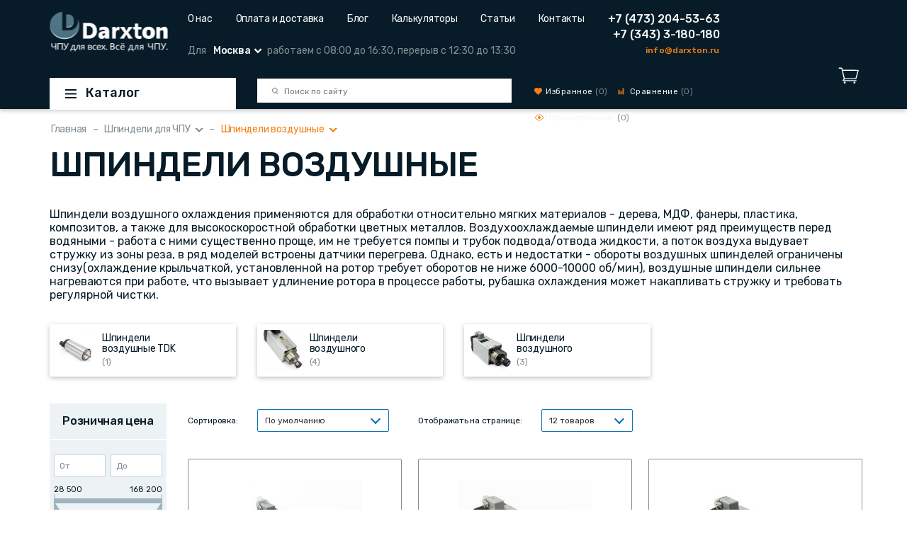

--- FILE ---
content_type: text/html; charset=UTF-8
request_url: https://darxton.ru/catalog_section/vozdushnye-shpindeli/
body_size: 15220
content:
<!DOCTYPE html>
<html lang="ru">
<head>
    <meta name="viewport" content="width=device-width, initial-scale=1.0, shrink-to-fit=no">
    <meta http-equiv="Content-Type" content="text/html; charset=UTF-8" />
<meta name="keywords" content="шпиндель воздушного охлаждения gmt" />
<meta name="description" content="Шпиндели воздушного охлаждения в ЧПУ станок для высокоскоростной обработки дерева&#44; металла&#44; алюминия&#44; композитов" />
<link rel="canonical" href="https://darxton.ru/catalog_section/vozdushnye-shpindeli/" />
<style type="text/css">.bx-composite-btn {background: url(/bitrix/images/main/composite/sprite-1x.png) no-repeat right 0 #e94524;border-radius: 15px;color: #fff !important;display: inline-block;line-height: 30px;font-family: "Helvetica Neue", Helvetica, Arial, sans-serif !important;font-size: 12px !important;font-weight: bold !important;height: 31px !important;padding: 0 42px 0 17px !important;vertical-align: middle !important;text-decoration: none !important;}@media screen   and (min-device-width: 1200px)   and (max-device-width: 1600px)   and (-webkit-min-device-pixel-ratio: 2)  and (min-resolution: 192dpi) {.bx-composite-btn {background-image: url(/bitrix/images/main/composite/sprite-2x.png);background-size: 42px 124px;}}.bx-composite-btn-fixed {position: absolute;top: -45px;right: 15px;z-index: 10;}.bx-btn-white {background-position: right 0;color: #fff !important;}.bx-btn-black {background-position: right -31px;color: #000 !important;}.bx-btn-red {background-position: right -62px;color: #555 !important;}.bx-btn-grey {background-position: right -93px;color: #657b89 !important;}.bx-btn-border {border: 1px solid #d4d4d4;height: 29px !important;line-height: 29px !important;}.bx-composite-loading {display: block;width: 40px;height: 40px;background: url(/bitrix/images/main/composite/loading.gif);}</style>
<script data-skip-moving="true">(function(w, d) {var v = w.frameCacheVars = {"CACHE_MODE":"HTMLCACHE","banner":{"url":"https:\/\/www.1c-bitrix.ru\/composite\/","text":"Быстро с 1С-Битрикс","bgcolor":"#496f82","style":"white"},"storageBlocks":[],"dynamicBlocks":{"7DqYyc":"d41d8cd98f00","oLJPsr":"477cff77083b","top_geolocation":"5ccf753b19ea","top_auth":"d41d8cd98f00","LbbvTM":"477cff77083b","top_auth_2":"d41d8cd98f00","top_auth_mobile":"d41d8cd98f00","additional_data_js":"d41d8cd98f00"},"AUTO_UPDATE":true,"AUTO_UPDATE_TTL":120,"version":2};var inv = false;if (v.AUTO_UPDATE === false){if (v.AUTO_UPDATE_TTL && v.AUTO_UPDATE_TTL > 0){var lm = Date.parse(d.lastModified);if (!isNaN(lm)){var td = new Date().getTime();if ((lm + v.AUTO_UPDATE_TTL * 1000) >= td){w.frameRequestStart = false;w.preventAutoUpdate = true;return;}inv = true;}}else{w.frameRequestStart = false;w.preventAutoUpdate = true;return;}}var r = w.XMLHttpRequest ? new XMLHttpRequest() : (w.ActiveXObject ? new w.ActiveXObject("Microsoft.XMLHTTP") : null);if (!r) { return; }w.frameRequestStart = true;var m = v.CACHE_MODE; var l = w.location; var x = new Date().getTime();var q = "?bxrand=" + x + (l.search.length > 0 ? "&" + l.search.substring(1) : "");var u = l.protocol + "//" + l.host + l.pathname + q;r.open("GET", u, true);r.setRequestHeader("BX-ACTION-TYPE", "get_dynamic");r.setRequestHeader("X-Bitrix-Composite", "get_dynamic");r.setRequestHeader("BX-CACHE-MODE", m);r.setRequestHeader("BX-CACHE-BLOCKS", v.dynamicBlocks ? JSON.stringify(v.dynamicBlocks) : "");if (inv){r.setRequestHeader("BX-INVALIDATE-CACHE", "Y");}try { r.setRequestHeader("BX-REF", d.referrer || "");} catch(e) {}if (m === "APPCACHE"){r.setRequestHeader("BX-APPCACHE-PARAMS", JSON.stringify(v.PARAMS));r.setRequestHeader("BX-APPCACHE-URL", v.PAGE_URL ? v.PAGE_URL : "");}r.onreadystatechange = function() {if (r.readyState != 4) { return; }var a = r.getResponseHeader("BX-RAND");var b = w.BX && w.BX.frameCache ? w.BX.frameCache : false;if (a != x || !((r.status >= 200 && r.status < 300) || r.status === 304 || r.status === 1223 || r.status === 0)){var f = {error:true, reason:a!=x?"bad_rand":"bad_status", url:u, xhr:r, status:r.status};if (w.BX && w.BX.ready && b){BX.ready(function() {setTimeout(function(){BX.onCustomEvent("onFrameDataRequestFail", [f]);}, 0);});}w.frameRequestFail = f;return;}if (b){b.onFrameDataReceived(r.responseText);if (!w.frameUpdateInvoked){b.update(false);}w.frameUpdateInvoked = true;}else{w.frameDataString = r.responseText;}};r.send();var p = w.performance;if (p && p.addEventListener && p.getEntries && p.setResourceTimingBufferSize){var e = 'resourcetimingbufferfull';var h = function() {if (w.BX && w.BX.frameCache && w.BX.frameCache.frameDataInserted){p.removeEventListener(e, h);}else {p.setResourceTimingBufferSize(p.getEntries().length + 50);}};p.addEventListener(e, h);}})(window, document);</script>


<link href="/bitrix/js/ui/design-tokens/dist/ui.design-tokens.min.css?172587417723463" type="text/css"  rel="stylesheet" />
<link href="/bitrix/js/ui/fonts/opensans/ui.font.opensans.min.css?16672214642320" type="text/css"  rel="stylesheet" />
<link href="/bitrix/js/main/popup/dist/main.popup.bundle.min.css?174403038026589" type="text/css"  rel="stylesheet" />
<link href="/bitrix/cache/css/dx/darxton_one_column/default_b03d1d7c215cc72a8b6967c47d0823a7/default_b03d1d7c215cc72a8b6967c47d0823a7_v1.css?17454770685192" type="text/css"  rel="stylesheet" />
<script>if(!window.BX)window.BX={};if(!window.BX.message)window.BX.message=function(mess){if(typeof mess==='object'){for(let i in mess) {BX.message[i]=mess[i];} return true;}};</script>
<script>(window.BX||top.BX).message({"JS_CORE_LOADING":"Загрузка...","JS_CORE_NO_DATA":"- Нет данных -","JS_CORE_WINDOW_CLOSE":"Закрыть","JS_CORE_WINDOW_EXPAND":"Развернуть","JS_CORE_WINDOW_NARROW":"Свернуть в окно","JS_CORE_WINDOW_SAVE":"Сохранить","JS_CORE_WINDOW_CANCEL":"Отменить","JS_CORE_WINDOW_CONTINUE":"Продолжить","JS_CORE_H":"ч","JS_CORE_M":"м","JS_CORE_S":"с","JSADM_AI_HIDE_EXTRA":"Скрыть лишние","JSADM_AI_ALL_NOTIF":"Показать все","JSADM_AUTH_REQ":"Требуется авторизация!","JS_CORE_WINDOW_AUTH":"Войти","JS_CORE_IMAGE_FULL":"Полный размер"});</script>

<script src="/bitrix/js/main/core/core.min.js?1744030400225353"></script>

<script>BX.Runtime.registerExtension({"name":"main.core","namespace":"BX","loaded":true});</script>
<script>BX.setJSList(["\/bitrix\/js\/main\/core\/core_ajax.js","\/bitrix\/js\/main\/core\/core_promise.js","\/bitrix\/js\/main\/polyfill\/promise\/js\/promise.js","\/bitrix\/js\/main\/loadext\/loadext.js","\/bitrix\/js\/main\/loadext\/extension.js","\/bitrix\/js\/main\/polyfill\/promise\/js\/promise.js","\/bitrix\/js\/main\/polyfill\/find\/js\/find.js","\/bitrix\/js\/main\/polyfill\/includes\/js\/includes.js","\/bitrix\/js\/main\/polyfill\/matches\/js\/matches.js","\/bitrix\/js\/ui\/polyfill\/closest\/js\/closest.js","\/bitrix\/js\/main\/polyfill\/fill\/main.polyfill.fill.js","\/bitrix\/js\/main\/polyfill\/find\/js\/find.js","\/bitrix\/js\/main\/polyfill\/matches\/js\/matches.js","\/bitrix\/js\/main\/polyfill\/core\/dist\/polyfill.bundle.js","\/bitrix\/js\/main\/core\/core.js","\/bitrix\/js\/main\/polyfill\/intersectionobserver\/js\/intersectionobserver.js","\/bitrix\/js\/main\/lazyload\/dist\/lazyload.bundle.js","\/bitrix\/js\/main\/polyfill\/core\/dist\/polyfill.bundle.js","\/bitrix\/js\/main\/parambag\/dist\/parambag.bundle.js"]);
</script>
<script>BX.Runtime.registerExtension({"name":"ui.dexie","namespace":"BX.Dexie3","loaded":true});</script>
<script>BX.Runtime.registerExtension({"name":"ls","namespace":"window","loaded":true});</script>
<script>BX.Runtime.registerExtension({"name":"fx","namespace":"window","loaded":true});</script>
<script>BX.Runtime.registerExtension({"name":"fc","namespace":"window","loaded":true});</script>
<script>BX.Runtime.registerExtension({"name":"ui.design-tokens","namespace":"window","loaded":true});</script>
<script>BX.Runtime.registerExtension({"name":"ui.fonts.opensans","namespace":"window","loaded":true});</script>
<script>BX.Runtime.registerExtension({"name":"main.popup","namespace":"BX.Main","loaded":true});</script>
<script>BX.Runtime.registerExtension({"name":"popup","namespace":"window","loaded":true});</script>
<script>(window.BX||top.BX).message({"LANGUAGE_ID":"ru","FORMAT_DATE":"DD.MM.YYYY","FORMAT_DATETIME":"DD.MM.YYYY HH:MI:SS","COOKIE_PREFIX":"BITRIX_SM","SERVER_TZ_OFFSET":"10800","UTF_MODE":"Y","SITE_ID":"dx","SITE_DIR":"\/"});</script>


<script  src="/bitrix/cache/js/dx/darxton_one_column/kernel_main/kernel_main_v1.js?1745921816887089"></script>
<script src="/bitrix/js/ui/dexie/dist/dexie3.bundle.min.js?172587413488274"></script>
<script src="/bitrix/js/main/core/core_ls.min.js?17440303802683"></script>
<script src="/bitrix/js/main/core/core_frame_cache.min.js?174403038011132"></script>
<script src="/bitrix/js/sale/core_ui_widget.min.js?15988701406009"></script>
<script src="/bitrix/js/sale/core_ui_etc.min.js?15988701405781"></script>
<script src="/bitrix/js/sale/core_ui_autocomplete.min.js?159887014018509"></script>
<script src="/bitrix/js/main/popup/dist/main.popup.bundle.min.js?174403038065924"></script>
<script>BX.setJSList(["\/bitrix\/js\/main\/core\/core_fx.js","\/bitrix\/js\/main\/session.js","\/bitrix\/js\/main\/pageobject\/pageobject.js","\/bitrix\/js\/main\/core\/core_window.js","\/bitrix\/js\/main\/date\/main.date.js","\/bitrix\/js\/main\/core\/core_date.js","\/bitrix\/js\/main\/utils.js","\/local\/templates\/.default\/components\/tega\/catalog.smart.filter\/main\/script.js","\/local\/components\/tega\/sphinx.search.title\/script.js","\/local\/templates\/.default\/components\/bitrix\/sale.location.selector.search\/top\/script.js"]);</script>
<script>BX.setCSSList(["\/local\/templates\/.default\/components\/bitrix\/sale.location.selector.search\/top\/style.css"]);</script>


<script  src="/bitrix/cache/js/dx/darxton_one_column/template_c4535def1073b5d4693f8f8d212090ee/template_c4535def1073b5d4693f8f8d212090ee_v1.js?17454770686604"></script>
<script  src="/bitrix/cache/js/dx/darxton_one_column/page_f3aca5ca6456e9c5eacc32beb9a6883b/page_f3aca5ca6456e9c5eacc32beb9a6883b_v1.js?174547714322354"></script>
<script  src="/bitrix/cache/js/dx/darxton_one_column/default_5a489dfd50f71e199c2ac5b9fcb9f6cf/default_5a489dfd50f71e199c2ac5b9fcb9f6cf_v1.js?174547706813371"></script>

    <title>Шпиндель воздушного охлаждения - купить по цене от 28500 руб. в DARXTON</title>
    <link href="/assets/dist/css/style.css?d=1684396104" rel="stylesheet" media="all">
    <script src="/assets/lang.js"></script>
</head>
<body>
<div id="panel"></div>
<div class="wrapper">
    <div class="main">
        <div id="bxdynamic_7DqYyc_start" style="display:none"></div><div id="bxdynamic_7DqYyc_end" style="display:none"></div>		


<header class="header">
    <div class="header__desktop-wrapper">
        <div class="header__sticky-indicator"></div>
	<div class="header__st">
        <div class="header__mobile-search-block">
            <form action="/search/">
                <input type="text"
                       name="q"
                       value=""
                       maxlength="50"
                       class="search"
                       placeholder="Поиск по сайту"
                       autocomplete="off">
                <div class="close"></div>
            </form>
        </div>
        <div class="container header__container">
            <div class="row header__top">
                <div class="col-xl-2 col-lg-3 col-sm-6 col-md-6"><a href="/" class="header__logo"></a></div>
                <div class="col-xl-6 col-lg-7 d-lg-none col-sm-3 col-md-3">
                    <div class="small-cart-area">
                        <div id="bxdynamic_oLJPsr_start" style="display:none"></div><a href="/personal/cart/" class="header__basket"></a>
<div id="bxdynamic_oLJPsr_end" style="display:none"></div>
                    </div>
                </div>
                <!-- Mobile Menu -->
                <div class="d-lg-none col-sm-3 col-md-3">
                    <div class="mm-wrapper">
                        <div class='menu-lines'></div>
                    </div>
                    <div class="msearch"></div>
                </div>
                <!-- Mobile Menu -->
                <div class="col-xl-6 col-lg-7 d-none d-xl-block d-lg-block">
                    
<nav class="top-menu">

			<a href="/about-us/" class="top-menu__link">О нас</a>
		
			<a href="/oplata-i-dostavka/" class="top-menu__link">Оплата и доставка</a>
		
			<a href="/blog/" class="top-menu__link">Блог</a>
		
			<a href="/calcs/" class="top-menu__link">Калькуляторы</a>
		
			<a href="/wiki/" class="top-menu__link">Статьи</a>
		
			<a href="/contacts/" class="top-menu__link">Контакты</a>
		

</nav>
<div id="bxdynamic_top_geolocation_start" style="display:none"></div><div class="city-selector d-none d-lg-block d-xl-block">
                        <div class="city-selector__info">Для
                            <div class="city-selector__select">Москва</div>работаем с 08:00 до 16:30, перерыв с 12:30 до 13:30</div>
                    </div><div id="bxdynamic_top_geolocation_end" style="display:none"></div>                </div>
                <div class="col-xl-2 col-lg-2 d-none d-xl-block d-lg-block header__contacts">
                                                <a href="tel:74732045363" class="header__phone">+7 (473) 204-53-63</a>
                                                        <a href="tel:73433180180" class="header__phone">+7 (343) 3-180-180</a>
                                                    <a href="mailto:info@darxton.ru" class="header__email">info@darxton.ru</a>
                                        </div>
                <div class="col-xl-2 d-none d-xl-block header__personal">
                    <div id="bxdynamic_top_auth_start" style="display:none"></div><div id="bxdynamic_top_auth_end" style="display:none"></div>                </div>
            </div>
            <div class="row header__bottom  d-none d-lg-flex">
                <!-- header bottom -->
                <div class="col-xl-3 col-lg-3">
                    <div class="header__catalog-sticky-wrapper header__catalog-onecolumn">
                        <div class="header__catalog header__catalog-onecolumn header__catalog_sticky">Каталог</div>
                        <nav class="header__catalog-menu">
                            <div class="header__catalog-menu-scroll"  id="menu-load">
                            </div>
                            <!-- ajax level menus -->
                                <div class="header__catalog-submenu_ajax">
                                    <div class="header__catalog-scroll-shadow">
                                        <div class="header__catalog-scroll">
                                            <div class="catalog-submenu" id="submenu-load">
                                            </div>
                                        </div>
                                    </div>
                                </div>
                            <!-- ajax level menus -->
                        </nav>
                    </div>
                </div>
                <div class="col-xl-4 col-lg-4">
                    <!-- search block -->
                    <div class="header__search-block">
                        
<div id="title-search">
    <form action="/search/index.php">
        <input id="title-search-input"
               type="text"
               name="q"
               value=""
               maxlength="50"
               class="search"
               placeholder="Поиск по сайту"
               autocomplete="off"/>
    </form>
</div>

<script>
    BX.ready(function () {
        new JCTitleSearch({
//var search = JCTitleSearch({
            'AJAX_PAGE': '/catalog_section/vozdushnye-shpindeli/?SECTION_CODE=vozdushnye-shpindeli',
            'CONTAINER_ID': 'title-search',
            'INPUT_ID': 'title-search-input',
            'MIN_QUERY_LEN': 2
        });
    });
</script>
                    </div> <!-- /search block -->
                </div>
                <div class="col-xl-4 col-lg-2">
                    <div class="header__postponed-items">
                        <a href="/personal/favorites/" class="header__postponed-items_link header__postponed-items_link_favourites">
                            <span class="d-none d-xl-inline">
                                Избранное
                            </span>
                            <span class="header__postponed-items_link_digits">
                                (<span class="favorites-count">0</span>)
                            </span>
                        </a>
                        <a href="/personal/compare/" class="header__postponed-items_link header__postponed-items_link_compare">
                            <span class="d-none d-xl-inline">Сравнение</span>
                            <span class="header__postponed-items_link_digits">
                                (<span class="compare-count">0</span>)
                            </span>
                        </a>
                        <a href="/personal/viewed/" class="header__postponed-items_link header__postponed-items_link_seen">
                            <span class="d-none d-xl-inline">Просмотренные</span>
                            <span class="header__postponed-items_link_digits">
                                (<span class="viewed-count">0</span>)
                            </span>
                        </a>
                    </div>
                </div>
                <div class="col-xl-1 col-lg-1">
                    <div class="small-cart-area">
                        <div id="bxdynamic_LbbvTM_start" style="display:none"></div><a href="/personal/cart/" class="header__basket"></a>
<div id="bxdynamic_LbbvTM_end" style="display:none"></div>
                    </div>
                </div>
                <div class="col-lg-2 d-xl-none header__personal">
                    <div id="bxdynamic_top_auth_2_start" style="display:none"></div><div id="bxdynamic_top_auth_2_end" style="display:none"></div>                </div>
            </div> <!-- header bottom -->
        </div>
    </div>
</div>
</header>
<div class="breadcrumbs-mobile">
                <a class="breadcrumbs-mobile__item" href="/catalog_section/shpindeli-dlya-chpu/">Назад</a>
                <span class="breadcrumbs-mobile__bottom"></span>
            </div><!-- mobile menu -->
<div class="mobile-menu">
    <div class="mobile-menu__controls">
        <div id="bxdynamic_top_auth_mobile_start" style="display:none"></div><div id="bxdynamic_top_auth_mobile_end" style="display:none"></div>        <div class="clear"></div>
        <div class="mobile-menu__postponed-items">
            <a href="/personal/favorites/" class="mobile-menu__postponed-items_link mobile-menu__postponed-items_link_favourites">(<span class="favorites-count">0</span>)</a>
            <a href="/personal/compare/" class="mobile-menu__postponed-items_link mobile-menu__postponed-items_link_compare">(<span class="compare-count">0</span>)</a>
            <a href="/personal/viewed/" class="mobile-menu__postponed-items_link mobile-menu__postponed-items_link_seen">(<span class="viewed-count">0</span>)</a>
        </div>
    </div>
    <nav class="mobile-menu__menu">
        <a href="/catalog/" class="mobile-menu__menu-catalog">Каталог</a>
        

			<a href="/catalog_section/stanki/" class="mobile-menu__menu-catalog-item">Станки и мехатроника</a>
		
			<a href="/catalog_section/gidravlika/" class="mobile-menu__menu-catalog-item">Гидравлика</a>
		
			<a href="/catalog_section/kontrollery-chpu/" class="mobile-menu__menu-catalog-item">ЧПУ системы, контроллеры и стойки</a>
		
			<a href="/catalog_section/shpindeli-dlya-chpu/" class="mobile-menu__menu-catalog-item">Шпиндели для ЧПУ</a>
		
			<a href="/catalog_section/privod-stanka/" class="mobile-menu__menu-catalog-item">Двигатели и привод</a>
		
			<a href="/catalog_section/peredachi-i-napravlyayushchie/" class="mobile-menu__menu-catalog-item">Передачи и направляющие</a>
		
			<a href="/catalog_section/elektrooborudovanie/" class="mobile-menu__menu-catalog-item">Электрика станка</a>
		
			<a href="/catalog_section/datchiki-enkodery-lineyki/" class="mobile-menu__menu-catalog-item">Датчики, энкодеры, линейки</a>
		
			<a href="/catalog_section/instrumenty-stanochnika/" class="mobile-menu__menu-catalog-item">Инструменты станочника</a>
		
			<a href="/catalog_section/podshipniki_1/" class="mobile-menu__menu-catalog-item">Подшипники и узлы</a>
		
			<a href="/catalog_section/rezhushchiy-instrument/" class="mobile-menu__menu-catalog-item">Режущий инструмент</a>
		
			<a href="/catalog_section/konstruktsiya-stanka/" class="mobile-menu__menu-catalog-item">Конструкция станка</a>
		
			<a href="/catalog_section/sistemy-smazki/" class="mobile-menu__menu-catalog-item">Смазка, охлаждение. СОЖ</a>
		
			<a href="/catalog_section/instrument/" class="mobile-menu__menu-catalog-item">Оснастка и инструменты</a>
		
			<a href="/catalog_section/krepezh-metizy-aksessuary/" class="mobile-menu__menu-catalog-item">Крепеж, метизы, аксессуары</a>
		
			<a href="/catalog_section/komplektuyushchie-k-lazernym-stankam/" class="mobile-menu__menu-catalog-item">Лазерная резка</a>
		
			<a href="/catalog_section/3d-printery/" class="mobile-menu__menu-catalog-item">3D-принтеры. Комплектующие</a>
		
			<a href="/catalog_section/pnevmatika-i-vozdukhopodgotovka/" class="mobile-menu__menu-catalog-item">Пневматика и воздухоподготовка</a>
		
			<a href="/catalog_section/elektroerozionnaya-rezka/" class="mobile-menu__menu-catalog-item">Электроэрозионная резка</a>
		
			<a href="/catalog_section/uslugi/" class="mobile-menu__menu-catalog-item">Услуги</a>
		
			<a href="/catalog_section/brendy/" class="mobile-menu__menu-catalog-item">Бренды</a>
		
			<a href="/catalog_section/arkhivnye-modeli/" class="mobile-menu__menu-catalog-item">Архивные модели</a>
		
        
<div class="mobile-menu__spacer"></div>

			<a href="/about-us/" class="mobile-menu__menu-nav-item">О нас</a>
		
			<a href="/oplata-i-dostavka/" class="mobile-menu__menu-nav-item">Оплата и доставка</a>
		
			<a href="/blog/" class="mobile-menu__menu-nav-item">Блог</a>
		
			<a href="/calcs/" class="mobile-menu__menu-nav-item">Калькуляторы</a>
		
			<a href="/wiki/" class="mobile-menu__menu-nav-item">Статьи</a>
		
			<a href="/contacts/" class="mobile-menu__menu-nav-item">Контакты</a>
		
    </nav>
    <div class="mobile-menu__phonespacer"></div>
                <a href="tel:74732045363" class="mobile-menu__phone">+7 (473) 204-53-63</a>
                        <a href="tel:73433180180" class="mobile-menu__phone">+7 (343) 3-180-180</a>
            </div>
<!-- /mobile menu -->
        <div class="container mobilebg ">
            <div class="row">
                <div class="col-xl-12 col-lg-12">
                    <div class="breadcrumbs breadcrumbs_popup"><span class="breadcrumbs__item"><a href="/" title="Главная">Главная</a></span><span class="breadcrumbs__item"><a class="breadcrumbs__dropdown" href="/catalog_section/shpindeli-dlya-chpu/" title="Шпиндели для ЧПУ">Шпиндели для ЧПУ</a><div class="breadcrumbs__popup-box"><a class="breadcrumbs__item_first" href="/catalog_section/shpindeli-dlya-chpu/" title="Шпиндели для ЧПУ">Шпиндели для ЧПУ</a><span class="breadcrumbs__item_sub"><a href="/catalog_section/gidravlika/">Гидравлика</a></span><span class="breadcrumbs__item_sub"><a href="/catalog_section/stanki/">Станки и мехатроника</a></span><span class="breadcrumbs__item_sub"><a href="/catalog_section/kontrollery-chpu/">ЧПУ системы, контроллеры и стойки</a></span><span class="breadcrumbs__item_sub"><a href="/catalog_section/privod-stanka/">Двигатели и привод</a></span><span class="breadcrumbs__item_sub"><a href="/catalog_section/peredachi-i-napravlyayushchie/">Передачи и направляющие</a></span><span class="breadcrumbs__item_sub"><a href="/catalog_section/elektrooborudovanie/">Электрика станка</a></span><span class="breadcrumbs__item_sub"><a href="/catalog_section/datchiki-enkodery-lineyki/">Датчики, энкодеры, линейки</a></span><span class="breadcrumbs__item_sub"><a href="/catalog_section/instrumenty-stanochnika/">Инструменты станочника</a></span><span class="breadcrumbs__item_sub"><a href="/catalog_section/podshipniki_1/">Подшипники и узлы</a></span><span class="breadcrumbs__item_sub"><a href="/catalog_section/rezhushchiy-instrument/">Режущий инструмент</a></span><span class="breadcrumbs__item_sub"><a href="/catalog_section/konstruktsiya-stanka/">Конструктивные элементы и фурнитура</a></span><span class="breadcrumbs__item_sub"><a href="/catalog_section/sistemy-smazki/">Смазка, охлаждение. СОЖ</a></span><span class="breadcrumbs__item_sub"><a href="/catalog_section/instrument/">Оснастка и инструменты</a></span><span class="breadcrumbs__item_sub"><a href="/catalog_section/krepezh-metizy-aksessuary/">Крепеж, метизы, аксессуары</a></span><span class="breadcrumbs__item_sub"><a href="/catalog_section/komplektuyushchie-k-lazernym-stankam/">Лазерная резка</a></span><span class="breadcrumbs__item_sub"><a href="/catalog_section/3d-printery/">3D-принтеры. Комплектующие</a></span><span class="breadcrumbs__item_sub"><a href="/catalog_section/pnevmatika-i-vozdukhopodgotovka/">Пневматика и воздухоподготовка</a></span><span class="breadcrumbs__item_sub"><a href="/catalog_section/elektroerozionnaya-rezka/">Электроэрозионная резка</a></span><span class="breadcrumbs__item_sub"><a href="/catalog_section/uslugi/">Услуги</a></span><span class="breadcrumbs__item_sub"><a href="/catalog_section/brendy/">Бренды</a></span><span class="breadcrumbs__item_sub"><a href="/catalog_section/arkhivnye-modeli/">Архивные модели</a></span></div></span><span class="breadcrumbs__item"><span class="breadcrumbs__dropdown">Шпиндели воздушные</span><div class="breadcrumbs__popup-box"><span class="breadcrumbs__item_first">Шпиндели воздушные</span><span class="breadcrumbs__item_sub"><a href="/catalog_section/vodnye-shpindeli/">Шпиндели водяные</a></span><span class="breadcrumbs__item_sub"><a href="/catalog_section/shpindeli-remennoprivodnye-po-metallu/">Шпиндели ременные</a></span><span class="breadcrumbs__item_sub"><a href="/catalog_section/shpindeli-remennye-s-avtosmenoy-atc/">Шпиндели с автосменой ATC, ременные</a></span><span class="breadcrumbs__item_sub"><a href="/catalog_section/minishpindeli/">Минишпиндели Windward</a></span><span class="breadcrumbs__item_sub"><a href="/catalog_section/shpindelnye-dvigateli/">Шпиндельные двигатели</a></span><span class="breadcrumbs__item_sub"><a href="/catalog_section/kollektornye-mini-shpindeli/">Мини-шпиндели коллекторные</a></span><span class="breadcrumbs__item_sub"><a href="/catalog_section/shpindelnye-golovy/">Шпиндельные головки фрезерные</a></span><span class="breadcrumbs__item_sub"><a href="/catalog_section/shpindeli-i-aksessuary/">Аксессуары для шпинделей</a></span></div></span></div>                                            <h1>Шпиндели воздушные</h1>
                            <div class="row mb-4">
            <div class="col-xl-12 section-seo_top">
                <html dir="ltr"><meta http-equiv="content-type" content="text/html;charset=utf-8">Шпиндели воздушного охлаждения применяются для обработки относительно мягких материалов - дерева, МДФ, фанеры, пластика, композитов, а также для высокоскоростной обработки цветных металлов. Воздухоохлаждаемые шпиндели имеют ряд преимуществ перед водяными - работа с ними существенно проще, им не требуется помпы и трубок подвода/отвода жидкости, а поток воздуха выдувает стружку из зоны реза, в ряд моделей встроены датчики перегрева. Однако, есть и недостатки - обороты воздушных шпинделей ограничены снизу(охлаждение крыльчаткой, установленной на ротор требует оборотов не ниже 6000-10000 об/мин), воздушные шпиндели сильнее нагреваются при работе, что вызывает удлинение ротора в процессе работы, рубашка охлаждения может накапливать стружку и требовать регулярной чистки.            </div>
        </div>
                <div class="row catsections mb-4">
            <div class="col-xl-3 col-lg-4"><div class="catsections__section">                    <a class="catsections__section-link" href="/catalog_section/shpindeli-vozdushnye-tdk-kruglye/">
                        <img class="catsections__image" 
                                        src="/files/_misc/419/4198f7b5-4903-11eb-a979-000c29fafacd.jpg" 
                                        alt="Шпиндели воздушные TDK (круглые)" />                        <span class="catsections__info">
                            <span class="catsections__title">
                                Шпиндели воздушные TDK (круглые)                            </span>
                                                            <span class="catsections__col">(1)</span>
                                                    </span>
                    </a>
                    </div></div><div class="col-xl-3 col-lg-4"><div class="catsections__section">                    <a class="catsections__section-link" href="/catalog_section/shpindeli-vozdushnogo-okhlazhdeniya-gmt/">
                        <img class="catsections__image" 
                                        src="/files/_misc/419/4198f7b6-4903-11eb-a979-000c29fafacd.jpg" 
                                        alt="Шпиндели воздушного охлаждения GMT" />                        <span class="catsections__info">
                            <span class="catsections__title">
                                Шпиндели воздушного охлаждения GMT                            </span>
                                                            <span class="catsections__col">(4)</span>
                                                    </span>
                    </a>
                    </div></div><div class="col-xl-3 col-lg-4"><div class="catsections__section">                    <a class="catsections__section-link" href="/catalog_section/shpindeli-vozdushnogo-okhlazhdeniya-hanqi/">
                        <img class="catsections__image" 
                                        src="/files/_misc/59b/59b5c220-4903-11eb-a979-000c29fafacd.jpg" 
                                        alt="Шпиндели воздушного охлаждения Hanqi" />                        <span class="catsections__info">
                            <span class="catsections__title">
                                Шпиндели воздушного охлаждения Hanqi                            </span>
                                                            <span class="catsections__col">(3)</span>
                                                    </span>
                    </a>
                    </div></div>        </div>
    
    <div class="row">
        <div class="col-xl-2 col-lg-3">
            <div class="filters">
    <div class="form__main-title-big d-xl-none d-lg-none d-xs-block d-sm-block d-md-block">
        Подбор параметров        <div class="filters__close close"></div>
    </div>
    <div class="filters__scroll">
        <form name="_form" action="/catalog_section/vozdushnye-shpindeli/"
              method="get" class="smartfilter">
                            <input type="hidden" name="SECTION_CODE" id="SECTION_CODE"
                       value="vozdushnye-shpindeli"/>
                                            <div class="form form_gray bx-filter-parameters-box">
                        <span class="bx-filter-container-modef"></span>
                        <div class="form__main-title">
                            Розничная цена                        </div>
                        <div class="form__radio-wrapper">
                            <div class="form__group">
                                <div class="form__fromto">
                                    <div class="form__ftwrapper">
                                        <div class="form__fttext">От</div>
                                        <input
                                                class="form__input-v2"
                                                type="text"
                                                name="smartFilter_P1_MIN"
                                                id="smartFilter_P1_MIN"
                                                value=""
                                                onkeyup="smartFilter.keyup(this)"
                                        />
                                    </div>
                                    <div class="form__ftwrapper">
                                        <div class="form__fttext">До</div>
                                        <input
                                                class="form__input-v2"
                                                type="text"
                                                name="smartFilter_P1_MAX"
                                                id="smartFilter_P1_MAX"
                                                value=""
                                                size="5"
                                                onkeyup="smartFilter.keyup(this)"
                                        />
                                    </div>
                                </div>
                                <div class="bx-ui-slider-track" id="drag_track_c4ca4238a0b923820dcc509a6f75849b">
                                    <div class="bx-ui-slider-part bx-ui-slider-part_left">
                                        <span>
                                            28 500                                        </span>
                                    </div>
                                    <div class="bx-ui-slider-part bx-ui-slider-part_right">
                                        <span>
                                            168 200                                        </span>
                                    </div>


                                    <div class="bx-ui-slider-pricebar-vd"
                                         style="left: 0;right: 0;"
                                         id="colorUnavailableActive_c4ca4238a0b923820dcc509a6f75849b"></div>
                                    <div class="bx-ui-slider-pricebar-vn"
                                         style="left: 0;right: 0;"
                                         id="colorAvailableInactive_c4ca4238a0b923820dcc509a6f75849b"></div>
                                    <div class="bx-ui-slider-pricebar-v"
                                         style="left: 0;right: 0;"
                                         id="colorAvailableActive_c4ca4238a0b923820dcc509a6f75849b"></div>
                                    <div class="bx-ui-slider-range" id="drag_tracker_c4ca4238a0b923820dcc509a6f75849b"
                                         style="left: 0%; right: 0%;">
                                        <a class="bx-ui-slider-handle left"
                                           style="left:0;"
                                           href="javascript:void(0)"
                                           id="left_slider_c4ca4238a0b923820dcc509a6f75849b">
                                        </a>
                                        <a class="bx-ui-slider-handle right"
                                           style="right:0;"
                                           href="javascript:void(0)"
                                           id="right_slider_c4ca4238a0b923820dcc509a6f75849b">
                                        </a>
                                    </div>
                                </div>
                            </div>
                        </div>
                    </div>
                                    <script type="text/javascript">
                        BX.ready(function () {
                            window['trackBarc4ca4238a0b923820dcc509a6f75849b'] = new BX.Iblock.SmartFilter({'leftSlider':'left_slider_c4ca4238a0b923820dcc509a6f75849b','rightSlider':'right_slider_c4ca4238a0b923820dcc509a6f75849b','tracker':'drag_tracker_c4ca4238a0b923820dcc509a6f75849b','trackerWrap':'drag_track_c4ca4238a0b923820dcc509a6f75849b','minInputId':'smartFilter_P1_MIN','maxInputId':'smartFilter_P1_MAX','minPrice':'28500','maxPrice':'168200','curMinPrice':'','curMaxPrice':'','fltMinPrice':'28500','fltMaxPrice':'168200','precision':'0','colorUnavailableActive':'colorUnavailableActive_c4ca4238a0b923820dcc509a6f75849b','colorAvailableActive':'colorAvailableActive_c4ca4238a0b923820dcc509a6f75849b','colorAvailableInactive':'colorAvailableInactive_c4ca4238a0b923820dcc509a6f75849b'});
                        });
                    </script>
                                    <div class="form form_gray bx-filter-parameters-box">
                    <span class="bx-filter-container-modef"></span>
                    <div class="form__main-title">
                        Мощность                    </div>
                    <div class="form__radio-wrapper">
                                                    <input class="form__checkbox"
                                   type="checkbox"
                                   value="Y"
                                   name="smartFilter_675_654799627"
                                   id="smartFilter_675_654799627"
                                                                   onclick="smartFilter.click(this)"
                            />
                            <label data-role="label_smartFilter_675_654799627"
                                   class="form__label"
                                   for="smartFilter_675_654799627">
                                1.5 кВт                            </label>
                                                    <input class="form__checkbox"
                                   type="checkbox"
                                   value="Y"
                                   name="smartFilter_675_3337994513"
                                   id="smartFilter_675_3337994513"
                                                                   onclick="smartFilter.click(this)"
                            />
                            <label data-role="label_smartFilter_675_3337994513"
                                   class="form__label"
                                   for="smartFilter_675_3337994513">
                                2.2 кВт                            </label>
                                                    <input class="form__checkbox"
                                   type="checkbox"
                                   value="Y"
                                   name="smartFilter_675_603104054"
                                   id="smartFilter_675_603104054"
                                                                   onclick="smartFilter.click(this)"
                            />
                            <label data-role="label_smartFilter_675_603104054"
                                   class="form__label"
                                   for="smartFilter_675_603104054">
                                3.5 кВт                            </label>
                                                    <input class="form__checkbox"
                                   type="checkbox"
                                   value="Y"
                                   name="smartFilter_675_1641522251"
                                   id="smartFilter_675_1641522251"
                                                                   onclick="smartFilter.click(this)"
                            />
                            <label data-role="label_smartFilter_675_1641522251"
                                   class="form__label"
                                   for="smartFilter_675_1641522251">
                                3.7 кВт                            </label>
                                                    <input class="form__checkbox"
                                   type="checkbox"
                                   value="Y"
                                   name="smartFilter_675_3241064527"
                                   id="smartFilter_675_3241064527"
                                                                   onclick="smartFilter.click(this)"
                            />
                            <label data-role="label_smartFilter_675_3241064527"
                                   class="form__label"
                                   for="smartFilter_675_3241064527">
                                4.5 кВт                            </label>
                                                                    </div>
                </div>
                            <div class="form form_gray bx-filter-parameters-box">
                    <span class="bx-filter-container-modef"></span>
                    <div class="form__main-title">
                        Скорость                    </div>
                    <div class="form__radio-wrapper">
                                                    <input class="form__checkbox"
                                   type="checkbox"
                                   value="Y"
                                   name="smartFilter_677_1002434566"
                                   id="smartFilter_677_1002434566"
                                                                   onclick="smartFilter.click(this)"
                            />
                            <label data-role="label_smartFilter_677_1002434566"
                                   class="form__label"
                                   for="smartFilter_677_1002434566">
                                18000 об/мин                            </label>
                                                    <input class="form__checkbox"
                                   type="checkbox"
                                   value="Y"
                                   name="smartFilter_677_2138028038"
                                   id="smartFilter_677_2138028038"
                                                                   onclick="smartFilter.click(this)"
                            />
                            <label data-role="label_smartFilter_677_2138028038"
                                   class="form__label"
                                   for="smartFilter_677_2138028038">
                                8000-18000 об/мин                            </label>
                                                    <input class="form__checkbox"
                                   type="checkbox"
                                   value="Y"
                                   name="smartFilter_677_2346135626"
                                   id="smartFilter_677_2346135626"
                                                                   onclick="smartFilter.click(this)"
                            />
                            <label data-role="label_smartFilter_677_2346135626"
                                   class="form__label"
                                   for="smartFilter_677_2346135626">
                                8000-24000 об/мин                            </label>
                                                                    </div>
                </div>
                            <div class="form form_gray bx-filter-parameters-box">
                    <span class="bx-filter-container-modef"></span>
                    <div class="form__main-title">
                        Конус                    </div>
                    <div class="form__radio-wrapper">
                                                    <input class="form__checkbox"
                                   type="checkbox"
                                   value="Y"
                                   name="smartFilter_703_689957136"
                                   id="smartFilter_703_689957136"
                                                                   onclick="smartFilter.click(this)"
                            />
                            <label data-role="label_smartFilter_703_689957136"
                                   class="form__label"
                                   for="smartFilter_703_689957136">
                                ER20                            </label>
                                                    <input class="form__checkbox"
                                   type="checkbox"
                                   value="Y"
                                   name="smartFilter_703_1500847519"
                                   id="smartFilter_703_1500847519"
                                                                   onclick="smartFilter.click(this)"
                            />
                            <label data-role="label_smartFilter_703_1500847519"
                                   class="form__label"
                                   for="smartFilter_703_1500847519">
                                ER25                            </label>
                                                                    </div>
                </div>
                            <div class="form form_gray bx-filter-parameters-box">
                    <span class="bx-filter-container-modef"></span>
                    <div class="form__main-title">
                        Частота                    </div>
                    <div class="form__radio-wrapper">
                                                    <input class="form__checkbox"
                                   type="checkbox"
                                   value="Y"
                                   name="smartFilter_705_1178692471"
                                   id="smartFilter_705_1178692471"
                                                                   onclick="smartFilter.click(this)"
                            />
                            <label data-role="label_smartFilter_705_1178692471"
                                   class="form__label"
                                   for="smartFilter_705_1178692471">
                                300 Гц                            </label>
                                                    <input class="form__checkbox"
                                   type="checkbox"
                                   value="Y"
                                   name="smartFilter_705_1283744366"
                                   id="smartFilter_705_1283744366"
                                                                   onclick="smartFilter.click(this)"
                            />
                            <label data-role="label_smartFilter_705_1283744366"
                                   class="form__label"
                                   for="smartFilter_705_1283744366">
                                400 Гц                            </label>
                                                                    </div>
                </div>
                            <div class="form form_gray bx-filter-parameters-box">
                    <span class="bx-filter-container-modef"></span>
                    <div class="form__main-title">
                        Наличие                    </div>
                    <div class="form__radio-wrapper">
                                                    <input class="form__checkbox"
                                   type="checkbox"
                                   value="Y"
                                   name="smartFilter_2749_941827159"
                                   id="smartFilter_2749_941827159"
                                                                   onclick="smartFilter.click(this)"
                            />
                            <label data-role="label_smartFilter_2749_941827159"
                                   class="form__label"
                                   for="smartFilter_2749_941827159">
                                В наличии                            </label>
                                                    <input class="form__checkbox"
                                   type="checkbox"
                                   value="Y"
                                   name="smartFilter_2749_4097756445"
                                   id="smartFilter_2749_4097756445"
                                                                   onclick="smartFilter.click(this)"
                            />
                            <label data-role="label_smartFilter_2749_4097756445"
                                   class="form__label"
                                   for="smartFilter_2749_4097756445">
                                Нет                            </label>
                                                    <input class="form__checkbox"
                                   type="checkbox"
                                   value="Y"
                                   name="smartFilter_2749_2231744619"
                                   id="smartFilter_2749_2231744619"
                                                                   onclick="smartFilter.click(this)"
                            />
                            <label data-role="label_smartFilter_2749_2231744619"
                                   class="form__label"
                                   for="smartFilter_2749_2231744619">
                                Ожидается                            </label>
                                                                    </div>
                </div>
                        <div class="form form_gray">
                <input class="key form__key d-xl-block d-lg-block d-sm-none d-xs-none d-md-none"
                       type="submit"
                       id="set_filter"
                       name="set_filter"
                       value="Показать"
                />
            </div>
            <div class="filters__mobile-bottom">
                <input class="key form__key d-xl-none d-lg-none d-sm-block d-xs-block d-md-block"
                       type="submit"
                       id="set_filter"
                       name="set_filter"
                       value="Показать"
                />
                <input class="info info_small"
                       type="submit"
                       id="del_filter"
                       name="del_filter"
                       value="Сбросить фильтры"
                />
            </div>
            <div class="bx-filter-popup-result right"
                 id="modef" style="display:none"                 style="display: inline-block;">
                Товаров: <span id="modef_num">0</span>                <br>
                <a href="/catalog_section/vozdushnye-shpindeli/?set_filter=y">Показать</a>
            </div>
        </form>
    </div>
</div>
<script type="text/javascript">
    var smartFilter = new JCSmartFilter('/catalog_section/vozdushnye-shpindeli/', 'VERTICAL', []);
</script>        </div>
        <div class="col-xl-10 col-lg-9">
                                <div class="row mobilewhitebg">
                        <div class="col-xl-12">
                            <div class="col-xs-12 col-md-12 col-sm-12 d-xl-none d-lg-none">
                                <div class="mobilefilters">
                                    <span class="mobilefilters__icon"></span>
                                    Фильтры
                                </div>
                            </div>
                            <div class="form form_navpanel d-none d-xl-block d-lg-block">
    <div class="row">
        <div class="col-xl-4 col-lg-6">
            <span class="form__title form__title_small">Сортировка:</span>
            <select name="SORT"
                    class="form__select request-modifier">
                <option value="SORT">По умолчанию
                </option>
                <option value="NAME">По названию
                </option>
                <option value="PRICE_ASC">По возрастанию цены
                </option>
                <option value="PRICE_DESC">По убыванию цены
                </option>
            </select>
        </div>
        <div class="col-xl-5 col-lg-6">
            <span class="form__title form__title_small">Отображать на странице:</span>
            <select name="PAGE_ELEMENT_COUNT"
                    class="form__select request-modifier">
                <option value="12">12 товаров</option>
                <option value="24">24 товара</option>
                <option value="36">36 товаров</option>
                <option value="48">48 товаров</option>
            </select>
        </div>
    </div>
</div>    <div class="row mobilewhitebg">
                    <div class="col-xl-4 col-lg-6 col-xs-6 col-sm-6 col-md-6">
                <div class="item item_hand" id="bx_3966226736_2892" data-url="/catalog_item/shpindel-vozdushnyy-gdf46-21z-3-5-380-v/">
                                        <div class="item__image__wrapper">
                        <div class="item__image__wrapper_outer">
                            <div class="item__image__wrapper_inner">
                                <a href="/catalog_item/shpindel-vozdushnyy-gdf46-21z-3-5-380-v/"> 
                                                                            <img class="item__image"
                                             src="/files/_resize/d0/d01c9d5f-49e1-11eb-a979-000c29fafacd_7ebe1bb3-a90c-11e7-af4e-d850e6bf91f5_225px.jpg"
                                             alt="GDF46-18Z/3.5 - электрошпиндель фрезерный для ЧПУ"/>
                                                                    </a>
                            </div>
                        </div>
                    </div>
<div class="item__comments">
                    <div class="item__stars">
<div class="item__star-empty"></div><div class="item__star-empty"></div><div class="item__star-empty"></div><div class="item__star-empty"></div><div class="item__star-empty"></div><div class="item__star-col">(0)</div>
		</div>
<div class="item__comments-col">отзывов: 0</div>
</div>


                                        <h3 title="GDF46-18Z/3.5">GDF46-18Z/3.5</h3>
                                            <p>
                            Шпиндель   воздушного охлаждения&#44; мощность 3.5 кВт&#44; напряжение ~380 В&#44; скорость 18000 об/мин. Для обработки дерева&#44; композитов&#44; пластиков&#44; алюминия<br><b><span style="color: #aba000;"">Наличие: ожидается</span></b>                        </p>
                                        <div class="item__pq-wrapper">
                        <div class="item__price item__pq-price">
                            41 400 <span class="rub">р.</span>                                <span class="item__col">/ шт                                </span>
                                                        </div>
                        <form class="ajax-form"
                              method="post"
                              data-url="add2Basket"
                              data-callback="add2Cart"
                              id="a2b_OQ3k9P_2892">
                            <input type="hidden"
                                   name="ID"
                                   value="2892">
                            <div class="quantity item__pq-quantity">
                                <button type="button" class="quantity__arrow-minus">-</button>
                                <input class="quantity__num"
                                       name="QUANTITY"
                                       type="text"
                                       value="1"/>
                                <button type="button" class="quantity__arrow-plus">+</button>
                            </div>
                        </form>
                    </div>
                    <div class="item__mobile-bottom">
                        <a href="javascript:void(0);" data-fake-submit="a2b_OQ3k9P_2892"
                           class="key item__key">
                            <span class="key_text">Купить</span>
                        </a>
                        <div class="item__favor-compare">
                            <form class="ajax-form"
                                  method="post"
                                  data-url="add2Favorites"
                                  data-callback="add2Favorites"
                                  data-form-id="fav_OQ3k9P_2892">
                                <input type="hidden"
                                       name="ID"
                                       value="2892">
                                <div data-fake-submit="fav_OQ3k9P_2892"
                                     data-fav-id="2892"
                                     class="item__favor">
                                    В избранное
                                </div>
                            </form>
                            <form class="ajax-form"
                                  method="post"
                                  data-url="compare"
                                  data-callback="compare"
                                  data-form-id="cmp_OQ3k9P_2892">
                                <input type="hidden"
                                       name="ID"
                                       value="2892">
                                <div data-fake-submit="cmp_OQ3k9P_2892"
                                     data-cmp-id="2892"
                                     class="item__compare">
                                    Сравнить
                                </div>
                            </form>
                        </div>
                    </div>
                </div>
            </div>
                    <div class="col-xl-4 col-lg-6 col-xs-6 col-sm-6 col-md-6">
                <div class="item item_hand" id="bx_3966226736_2891" data-url="/catalog_item/shpindel-vozdushnyy-gdf46-18z-2-2-220-v/">
                                        <div class="item__image__wrapper">
                        <div class="item__image__wrapper_outer">
                            <div class="item__image__wrapper_inner">
                                <a href="/catalog_item/shpindel-vozdushnyy-gdf46-18z-2-2-220-v/"> 
                                                                            <img class="item__image"
                                             src="/files/_resize/cb/cba90ab0-4aea-11e7-b434-d850e6bf91f5_7ebe1bb4-a90c-11e7-af4e-d850e6bf91f5_225px.jpg"
                                             alt="GDF46-18Z/2.2 - электрошпиндель фрезерный для ЧПУ"/>
                                                                    </a>
                            </div>
                        </div>
                    </div>
<div class="item__comments">
                    <div class="item__stars">
<div class="item__star-empty"></div><div class="item__star-empty"></div><div class="item__star-empty"></div><div class="item__star-empty"></div><div class="item__star-empty"></div><div class="item__star-col">(0)</div>
		</div>
<div class="item__comments-col">отзывов: 0</div>
</div>


                                        <h3 title="GDF46-18Z/2.2">GDF46-18Z/2.2</h3>
                                            <p>
                            Шпиндель   воздушного охлаждения&#44; мощность 2.2 кВт&#44; напряжение ~220 В&#44; скорость 18000 об/мин. Для обработки дерева&#44; композитов&#44; пластиков&#44; алюминия<br><b><span style="color: #aba000;"">Наличие: ожидается</span></b>                        </p>
                                        <div class="item__pq-wrapper">
                        <div class="item__price item__pq-price">
                            28 500 <span class="rub">р.</span>                                <span class="item__col">/ шт                                </span>
                                                        </div>
                        <form class="ajax-form"
                              method="post"
                              data-url="add2Basket"
                              data-callback="add2Cart"
                              id="a2b_OQ3k9P_2891">
                            <input type="hidden"
                                   name="ID"
                                   value="2891">
                            <div class="quantity item__pq-quantity">
                                <button type="button" class="quantity__arrow-minus">-</button>
                                <input class="quantity__num"
                                       name="QUANTITY"
                                       type="text"
                                       value="1"/>
                                <button type="button" class="quantity__arrow-plus">+</button>
                            </div>
                        </form>
                    </div>
                    <div class="item__mobile-bottom">
                        <a href="javascript:void(0);" data-fake-submit="a2b_OQ3k9P_2891"
                           class="key item__key">
                            <span class="key_text">Купить</span>
                        </a>
                        <div class="item__favor-compare">
                            <form class="ajax-form"
                                  method="post"
                                  data-url="add2Favorites"
                                  data-callback="add2Favorites"
                                  data-form-id="fav_OQ3k9P_2891">
                                <input type="hidden"
                                       name="ID"
                                       value="2891">
                                <div data-fake-submit="fav_OQ3k9P_2891"
                                     data-fav-id="2891"
                                     class="item__favor">
                                    В избранное
                                </div>
                            </form>
                            <form class="ajax-form"
                                  method="post"
                                  data-url="compare"
                                  data-callback="compare"
                                  data-form-id="cmp_OQ3k9P_2891">
                                <input type="hidden"
                                       name="ID"
                                       value="2891">
                                <div data-fake-submit="cmp_OQ3k9P_2891"
                                     data-cmp-id="2891"
                                     class="item__compare">
                                    Сравнить
                                </div>
                            </form>
                        </div>
                    </div>
                </div>
            </div>
                    <div class="col-xl-4 col-lg-6 col-xs-6 col-sm-6 col-md-6">
                <div class="item item_hand" id="bx_3966226736_2890" data-url="/catalog_item/shpindel-vozdushnyy-gdf46-18z-1-5-220-380-v/">
                                        <div class="item__image__wrapper">
                        <div class="item__image__wrapper_outer">
                            <div class="item__image__wrapper_inner">
                                <a href="/catalog_item/shpindel-vozdushnyy-gdf46-18z-1-5-220-380-v/"> 
                                                                            <img class="item__image"
                                             src="/files/_resize/cb/cba90aae-4aea-11e7-b434-d850e6bf91f5_bbaed589-a997-11e7-af4e-d850e6bf91f5_225px.jpg"
                                             alt="GDF46-18Z/1.5 - электрошпиндель фрезерный для ЧПУ"/>
                                                                    </a>
                            </div>
                        </div>
                    </div>
<div class="item__comments">
                    <div class="item__stars">
<div class="item__star-empty"></div><div class="item__star-empty"></div><div class="item__star-empty"></div><div class="item__star-empty"></div><div class="item__star-empty"></div><div class="item__star-col">(0)</div>
		</div>
<div class="item__comments-col">отзывов: 0</div>
</div>


                                        <h3 title="GDF46-18Z/1.5">GDF46-18Z/1.5</h3>
                                            <p>
                            Шпиндель   воздушного охлаждения&#44; мощность 1.5 кВт&#44; напряжение ~220В&#44; скорость 18000 об/мин. Для обработки дерева&#44; композитов&#44; пластиков&#44; алюминия<br><b><span style="color: #197b30;"">Наличие: есть (обновл. 10.01.2026)</span></b>                        </p>
                                        <div class="item__pq-wrapper">
                        <div class="item__price item__pq-price">
                            29 220 <span class="rub">р.</span>                                <span class="item__col">/ шт                                </span>
                                                        </div>
                        <form class="ajax-form"
                              method="post"
                              data-url="add2Basket"
                              data-callback="add2Cart"
                              id="a2b_OQ3k9P_2890">
                            <input type="hidden"
                                   name="ID"
                                   value="2890">
                            <div class="quantity item__pq-quantity">
                                <button type="button" class="quantity__arrow-minus">-</button>
                                <input class="quantity__num"
                                       name="QUANTITY"
                                       type="text"
                                       value="1"/>
                                <button type="button" class="quantity__arrow-plus">+</button>
                            </div>
                        </form>
                    </div>
                    <div class="item__mobile-bottom">
                        <a href="javascript:void(0);" data-fake-submit="a2b_OQ3k9P_2890"
                           class="key item__key">
                            <span class="key_text">Купить</span>
                        </a>
                        <div class="item__favor-compare">
                            <form class="ajax-form"
                                  method="post"
                                  data-url="add2Favorites"
                                  data-callback="add2Favorites"
                                  data-form-id="fav_OQ3k9P_2890">
                                <input type="hidden"
                                       name="ID"
                                       value="2890">
                                <div data-fake-submit="fav_OQ3k9P_2890"
                                     data-fav-id="2890"
                                     class="item__favor">
                                    В избранное
                                </div>
                            </form>
                            <form class="ajax-form"
                                  method="post"
                                  data-url="compare"
                                  data-callback="compare"
                                  data-form-id="cmp_OQ3k9P_2890">
                                <input type="hidden"
                                       name="ID"
                                       value="2890">
                                <div data-fake-submit="cmp_OQ3k9P_2890"
                                     data-cmp-id="2890"
                                     class="item__compare">
                                    Сравнить
                                </div>
                            </form>
                        </div>
                    </div>
                </div>
            </div>
                    <div class="col-xl-4 col-lg-6 col-xs-6 col-sm-6 col-md-6">
                <div class="item item_hand" id="bx_3966226736_874" data-url="/catalog_item/shpindel-frezernyy-vozdushnogo-okhlazhdeniya-gmt-4-5-kvt/">
                                        <div class="item__image__wrapper">
                        <div class="item__image__wrapper_outer">
                            <div class="item__image__wrapper_inner">
                                <a href="/catalog_item/shpindel-frezernyy-vozdushnogo-okhlazhdeniya-gmt-4-5-kvt/"> 
                                                                            <img class="item__image"
                                             src="/files/_resize/fe/fe339f1a-abd3-11e2-8fa6-902b346f5219_b626137b-4a02-11e4-a071-d850e6bf91f5_225px.jpg"
                                             alt="SRV95.110-18/4.50TMP - электрошпиндель фрезерный для ЧПУ"/>
                                                                    </a>
                            </div>
                        </div>
                    </div>
<div class="item__comments">
                    <div class="item__stars">
<div class="item__star-empty"></div><div class="item__star-empty"></div><div class="item__star-empty"></div><div class="item__star-empty"></div><div class="item__star-empty"></div><div class="item__star-col">(0)</div>
		</div>
<div class="item__comments-col">отзывов: 0</div>
</div>


                                        <h3 title="SRV95.110-18/4.50TMP">SRV95.110-18/4.50TMP</h3>
                                            <p>
                            Шпиндель   воздушного охлаждения&#44; мощность 4.5 кВт&#44; напряжение ~380 В&#44; скорость 8000-18000 об/мин. Для обработки дерева&#44; композитов&#44; пластиков&#44; алюминия<br><b><span style="color: #197b30;"">Наличие: есть (обновл. 26.01.2026)</span></b>                        </p>
                                        <div class="item__pq-wrapper">
                        <div class="item__price item__pq-price">
                            168 200 <span class="rub">р.</span>                                <span class="item__col">/ шт                                </span>
                                                        </div>
                        <form class="ajax-form"
                              method="post"
                              data-url="add2Basket"
                              data-callback="add2Cart"
                              id="a2b_OQ3k9P_874">
                            <input type="hidden"
                                   name="ID"
                                   value="874">
                            <div class="quantity item__pq-quantity">
                                <button type="button" class="quantity__arrow-minus">-</button>
                                <input class="quantity__num"
                                       name="QUANTITY"
                                       type="text"
                                       value="1"/>
                                <button type="button" class="quantity__arrow-plus">+</button>
                            </div>
                        </form>
                    </div>
                    <div class="item__mobile-bottom">
                        <a href="javascript:void(0);" data-fake-submit="a2b_OQ3k9P_874"
                           class="key item__key">
                            <span class="key_text">Купить</span>
                        </a>
                        <div class="item__favor-compare">
                            <form class="ajax-form"
                                  method="post"
                                  data-url="add2Favorites"
                                  data-callback="add2Favorites"
                                  data-form-id="fav_OQ3k9P_874">
                                <input type="hidden"
                                       name="ID"
                                       value="874">
                                <div data-fake-submit="fav_OQ3k9P_874"
                                     data-fav-id="874"
                                     class="item__favor">
                                    В избранное
                                </div>
                            </form>
                            <form class="ajax-form"
                                  method="post"
                                  data-url="compare"
                                  data-callback="compare"
                                  data-form-id="cmp_OQ3k9P_874">
                                <input type="hidden"
                                       name="ID"
                                       value="874">
                                <div data-fake-submit="cmp_OQ3k9P_874"
                                     data-cmp-id="874"
                                     class="item__compare">
                                    Сравнить
                                </div>
                            </form>
                        </div>
                    </div>
                </div>
            </div>
                    <div class="col-xl-4 col-lg-6 col-xs-6 col-sm-6 col-md-6">
                <div class="item item_hand" id="bx_3966226736_873" data-url="/catalog_item/shpindel-frezernyy-vozdushnogo-okhlazhdeniya-gmt-3-7-kvt/">
                                        <div class="item__image__wrapper">
                        <div class="item__image__wrapper_outer">
                            <div class="item__image__wrapper_inner">
                                <a href="/catalog_item/shpindel-frezernyy-vozdushnogo-okhlazhdeniya-gmt-3-7-kvt/"> 
                                                                            <img class="item__image"
                                             src="/files/_resize/fe/fe339f24-abd3-11e2-8fa6-902b346f5219_3e3d19d1-4a05-11e4-a071-d850e6bf91f5_225px.jpg"
                                             alt="SFM4653D-18/3.70TMP - электрошпиндель фрезерный для ЧПУ"/>
                                                                    </a>
                            </div>
                        </div>
                    </div>
<div class="item__comments">
                    <div class="item__stars">
<div class="item__star-empty"></div><div class="item__star-empty"></div><div class="item__star-empty"></div><div class="item__star-empty"></div><div class="item__star-empty"></div><div class="item__star-col">(0)</div>
		</div>
<div class="item__comments-col">отзывов: 0</div>
</div>


                                        <h3 title="SFM4653D-18/3.70TMP">SFM4653D-18/3.70TMP</h3>
                                            <p>
                            Шпиндель   воздушного охлаждения&#44; мощность 3.7 кВт&#44; напряжение ~380 В&#44; скорость 8000-18000 об/мин. Для обработки дерева&#44; композитов&#44; пластиков&#44; алюминия<br><b><small><span style="color: #EE1D24;"">Нет в наличии</span></small></b>                        </p>
                                        <div class="item__pq-wrapper">
                        <div class="item__price item__pq-price">
                            118 000 <span class="rub">р.</span>                                <span class="item__col">/ шт                                </span>
                                                        </div>
                        <form class="ajax-form"
                              method="post"
                              data-url="add2Basket"
                              data-callback="add2Cart"
                              id="a2b_OQ3k9P_873">
                            <input type="hidden"
                                   name="ID"
                                   value="873">
                            <div class="quantity item__pq-quantity">
                                <button type="button" class="quantity__arrow-minus">-</button>
                                <input class="quantity__num"
                                       name="QUANTITY"
                                       type="text"
                                       value="1"/>
                                <button type="button" class="quantity__arrow-plus">+</button>
                            </div>
                        </form>
                    </div>
                    <div class="item__mobile-bottom">
                        <a href="javascript:void(0);" data-fake-submit="a2b_OQ3k9P_873"
                           class="key item__key">
                            <span class="key_text">Купить</span>
                        </a>
                        <div class="item__favor-compare">
                            <form class="ajax-form"
                                  method="post"
                                  data-url="add2Favorites"
                                  data-callback="add2Favorites"
                                  data-form-id="fav_OQ3k9P_873">
                                <input type="hidden"
                                       name="ID"
                                       value="873">
                                <div data-fake-submit="fav_OQ3k9P_873"
                                     data-fav-id="873"
                                     class="item__favor">
                                    В избранное
                                </div>
                            </form>
                            <form class="ajax-form"
                                  method="post"
                                  data-url="compare"
                                  data-callback="compare"
                                  data-form-id="cmp_OQ3k9P_873">
                                <input type="hidden"
                                       name="ID"
                                       value="873">
                                <div data-fake-submit="cmp_OQ3k9P_873"
                                     data-cmp-id="873"
                                     class="item__compare">
                                    Сравнить
                                </div>
                            </form>
                        </div>
                    </div>
                </div>
            </div>
                    <div class="col-xl-4 col-lg-6 col-xs-6 col-sm-6 col-md-6">
                <div class="item item_hand" id="bx_3966226736_871" data-url="/catalog_item/shpindel-frezernyy-vozdushnogo-okhlazhdeniya-gmt-2-2-kvt-0-24000-ob-min-tsanga-er20/">
                                        <div class="item__image__wrapper">
                        <div class="item__image__wrapper_outer">
                            <div class="item__image__wrapper_inner">
                                <a href="/catalog_item/shpindel-frezernyy-vozdushnogo-okhlazhdeniya-gmt-2-2-kvt-0-24000-ob-min-tsanga-er20/"> 
                                                                            <img class="item__image"
                                             src="/files/_resize/fe/fe339f16-abd3-11e2-8fa6-902b346f5219_b6261380-4a02-11e4-a071-d850e6bf91f5_225px.jpg"
                                             alt="SFM4653B-24/2.20TMP - электрошпиндель фрезерный для ЧПУ"/>
                                                                    </a>
                            </div>
                        </div>
                    </div>
<div class="item__comments">
                    <div class="item__stars">
<div class="item__star-empty"></div><div class="item__star-empty"></div><div class="item__star-empty"></div><div class="item__star-empty"></div><div class="item__star-empty"></div><div class="item__star-col">(0)</div>
		</div>
<div class="item__comments-col">отзывов: 0</div>
</div>


                                        <h3 title="SFM4653B-24/2.20TMP">SFM4653B-24/2.20TMP</h3>
                                            <p>
                            Шпиндель   воздушного охлаждения&#44; мощность 2.2 кВт&#44; напряжение ~220 В&#44; скорость 8000-24000 об/мин. Для обработки дерева&#44; композитов&#44; пластиков&#44; алюминия<br><b><span style="color: #197b30;"">Наличие: есть (обновл. 09.01.2026)</span></b>                        </p>
                                        <div class="item__pq-wrapper">
                        <div class="item__price item__pq-price">
                            112 000 <span class="rub">р.</span>                                <span class="item__col">/ шт                                </span>
                                                        </div>
                        <form class="ajax-form"
                              method="post"
                              data-url="add2Basket"
                              data-callback="add2Cart"
                              id="a2b_OQ3k9P_871">
                            <input type="hidden"
                                   name="ID"
                                   value="871">
                            <div class="quantity item__pq-quantity">
                                <button type="button" class="quantity__arrow-minus">-</button>
                                <input class="quantity__num"
                                       name="QUANTITY"
                                       type="text"
                                       value="1"/>
                                <button type="button" class="quantity__arrow-plus">+</button>
                            </div>
                        </form>
                    </div>
                    <div class="item__mobile-bottom">
                        <a href="javascript:void(0);" data-fake-submit="a2b_OQ3k9P_871"
                           class="key item__key">
                            <span class="key_text">Купить</span>
                        </a>
                        <div class="item__favor-compare">
                            <form class="ajax-form"
                                  method="post"
                                  data-url="add2Favorites"
                                  data-callback="add2Favorites"
                                  data-form-id="fav_OQ3k9P_871">
                                <input type="hidden"
                                       name="ID"
                                       value="871">
                                <div data-fake-submit="fav_OQ3k9P_871"
                                     data-fav-id="871"
                                     class="item__favor">
                                    В избранное
                                </div>
                            </form>
                            <form class="ajax-form"
                                  method="post"
                                  data-url="compare"
                                  data-callback="compare"
                                  data-form-id="cmp_OQ3k9P_871">
                                <input type="hidden"
                                       name="ID"
                                       value="871">
                                <div data-fake-submit="cmp_OQ3k9P_871"
                                     data-cmp-id="871"
                                     class="item__compare">
                                    Сравнить
                                </div>
                            </form>
                        </div>
                    </div>
                </div>
            </div>
                    <div class="col-xl-4 col-lg-6 col-xs-6 col-sm-6 col-md-6">
                <div class="item item_hand" id="bx_3966226736_870" data-url="/catalog_item/shpindel-frezernyy-vozdushnogo-okhlazhdeniya-gmt-1-5-kvt-0-24000-ob-min-tsanga-er20/">
                                        <div class="item__image__wrapper">
                        <div class="item__image__wrapper_outer">
                            <div class="item__image__wrapper_inner">
                                <a href="/catalog_item/shpindel-frezernyy-vozdushnogo-okhlazhdeniya-gmt-1-5-kvt-0-24000-ob-min-tsanga-er20/"> 
                                                                            <img class="item__image"
                                             src="/files/_resize/fe/fe339f14-abd3-11e2-8fa6-902b346f5219_b626137f-4a02-11e4-a071-d850e6bf91f5_225px.jpg"
                                             alt="SFM3542C-24/1.50TMP - электрошпиндель фрезерный для ЧПУ"/>
                                                                    </a>
                            </div>
                        </div>
                    </div>
<div class="item__comments">
                    <div class="item__stars">
<div class="item__star-empty"></div><div class="item__star-empty"></div><div class="item__star-empty"></div><div class="item__star-empty"></div><div class="item__star-empty"></div><div class="item__star-col">(0)</div>
		</div>
<div class="item__comments-col">отзывов: 0</div>
</div>


                                        <h3 title="SFM3542C-24/1.50TMP">SFM3542C-24/1.50TMP</h3>
                                            <p>
                            Шпиндель   воздушного охлаждения&#44; мощность 1.5 кВт&#44; напряжение ~220 В&#44; скорость 8000-24000 об/мин. Для обработки дерева&#44; композитов&#44; пластиков&#44; алюминия<br><b><span style="color: #197b30;"">Наличие: есть (обновл. 26.01.2026)</span></b>                        </p>
                                        <div class="item__pq-wrapper">
                        <div class="item__price item__pq-price">
                            89 000 <span class="rub">р.</span>                                <span class="item__col">/ шт                                </span>
                                                        </div>
                        <form class="ajax-form"
                              method="post"
                              data-url="add2Basket"
                              data-callback="add2Cart"
                              id="a2b_OQ3k9P_870">
                            <input type="hidden"
                                   name="ID"
                                   value="870">
                            <div class="quantity item__pq-quantity">
                                <button type="button" class="quantity__arrow-minus">-</button>
                                <input class="quantity__num"
                                       name="QUANTITY"
                                       type="text"
                                       value="1"/>
                                <button type="button" class="quantity__arrow-plus">+</button>
                            </div>
                        </form>
                    </div>
                    <div class="item__mobile-bottom">
                        <a href="javascript:void(0);" data-fake-submit="a2b_OQ3k9P_870"
                           class="key item__key">
                            <span class="key_text">Купить</span>
                        </a>
                        <div class="item__favor-compare">
                            <form class="ajax-form"
                                  method="post"
                                  data-url="add2Favorites"
                                  data-callback="add2Favorites"
                                  data-form-id="fav_OQ3k9P_870">
                                <input type="hidden"
                                       name="ID"
                                       value="870">
                                <div data-fake-submit="fav_OQ3k9P_870"
                                     data-fav-id="870"
                                     class="item__favor">
                                    В избранное
                                </div>
                            </form>
                            <form class="ajax-form"
                                  method="post"
                                  data-url="compare"
                                  data-callback="compare"
                                  data-form-id="cmp_OQ3k9P_870">
                                <input type="hidden"
                                       name="ID"
                                       value="870">
                                <div data-fake-submit="cmp_OQ3k9P_870"
                                     data-cmp-id="870"
                                     class="item__compare">
                                    Сравнить
                                </div>
                            </form>
                        </div>
                    </div>
                </div>
            </div>
            </div>
                
                        </div>
                    </div>
                            </div>
    </div>

    <div class="row">
        <div class="col-xl-12 mobilewhitebg">
            <div class="bottom-slider h2">Связанные разделы</div>
            <div class="items">
                <div class="sections__slider owl-carousel owl-theme mod2">
                                            <a href="/catalog_section/derzhateli-kronshtejny-dlya-spindelja/" class="section-dx">
                                                            <img src="/files/_misc/1d3/1d3d9071-4903-11eb-a979-000c29fafacd.jpg"
                                     class="section-dx__image"
                                     alt="Купить кронштейн держатель шпинделя">

                            <div class="section-dx__title">
                                Держатели шпинделей                            </div>
                        </a>
                                            <a href="/catalog_section/chastotnyje-preobrazovateli-invertory/" class="section-dx">
                                                            <img src="/files/_misc/234/234599ca-4903-11eb-a979-000c29fafacd.jpg"
                                     class="section-dx__image"
                                     alt="частотник купить цена ">

                            <div class="section-dx__title">
                                Частотные преобразователи                            </div>
                        </a>
                                            <a href="/catalog_section/provoda-i-kabeli-dlya-stankov/" class="section-dx">
                                                            <img src="/files/_misc/234/234599dc-4903-11eb-a979-000c29fafacd.jpg"
                                     class="section-dx__image"
                                     alt="Кабели для наращивания энкодеров">

                            <div class="section-dx__title">
                                Провода силовые                            </div>
                        </a>
                                            <a href="/catalog_section/razemy-i-klemmniki/" class="section-dx">
                                                            <img src="/files/_misc/234/234599dd-4903-11eb-a979-000c29fafacd.jpg"
                                     class="section-dx__image"
                                     alt="кабели и разъемы для ЧПУ">

                            <div class="section-dx__title">
                                Разъемы и клеммники                            </div>
                        </a>
                                            <a href="/catalog_section/tsangi-i-gayki/" class="section-dx">
                                                            <img src="/files/_misc/1d3/1d3d9072-4903-11eb-a979-000c29fafacd.jpg"
                                     class="section-dx__image"
                                     alt="зажимные цанги er купить цена">

                            <div class="section-dx__title">
                                ER цанги                            </div>
                        </a>
                                            <a href="/catalog_section/er20/" class="section-dx">
                                                            <img src="/files/_misc/1d3/1d3d9075-4903-11eb-a979-000c29fafacd.jpg"
                                     class="section-dx__image"
                                     alt="цанга ER20">

                            <div class="section-dx__title">
                                ER20 цанги                            </div>
                        </a>
                                    </div>
            </div>
        </div>
    </div>


<a name="footer-text"></a>
    <div class="row">
        <div class="col-xl-12 section-seo">
            <center><h2>Шпиндели воздушного охлаждения</h2>

<br>Воздушные шпиндели охлаждаются посредством воздушных каналов, находящихся внутри конструкции, и крыльчатки, посаженной на верхний вал инструмента, которая протягивает воздух через воздушные каналы. Подобные шпиндели чаще всего используются в деревообработке в силу крупных размеров конструкции и большей выносливости инструмента. Фрезы, предназначенные для обработки дерева, редко отличаются хорошей балансировкой, а шпиндель воздушного охлаждения, за счет своей массивной конструкции, способен подавлять исходящие от них вибрации.<br><br>

<p style="text-align:center;"><img src="/files/img/drawing/tools/polosqa2.png" alt="шпиндель воздушного охлаждения купить"></p>

<h3>Шпиндель воздушного охлаждения - преимущества</h3>

<br>К тому же, размер цанги воздушных шпинделей больше, чем у водных аналогов, что дает вам больше возможностей в плане выбора инструмента. Но одним из главных преимуществ данного типа охлаждения является то, что для работы шпинделя не нужно дополнительное оборудование. Хватает всего-лишь кабеля, чтобы подключить агрегат к питанию.<br><br>

<p style="text-align:center;"><img src="/files/img/drawing/tools/polosqa2.png" alt="шпиндель воздушного охлаждения цена"></p>

<h3>Шпиндель для ЧПУ с воздушным охлаждением</h3>

<br>Из недостатков подобного инструмента стоит упомянуть его стоимость, которая несколько выше, чем у водяных аналогов. Причины этого кроются в том, что воздушный шпиндель, как уже говорилось выше, имеет более массивную и выносливую конструкцию, которая рассчитана на высокие нагрузки, что сказывается на его цене. <br><br>

К тому же, по причине габаритов шпинделя, невозможно отрегулировать его высоту, что может создать неудобства при обработке высоких и больших заготовок. Также данный тип охлаждения имеет малую эффективность при работе на малых оборотах. Внешняя температура воздуха в помещении тоже может спровоцировать перегрев. Еще один недостаток воздушных шпинделей - это постоянный поток воздуха, из-за которого требуется эффективная система пылеудаления и удаления стружки. <br><br>

<p>Подробнее об устройстве шпинделей, правилах эксплуатации и многом другом можете прочитать в подборке наших статей о шпинделях:</p>
<ul>
<li><a href="/wiki-article/kak-vybrat-shpindel/" rel="nofollow">Выбор типа охлаждения</a></li>

<li><a href="/wiki-article/sovety-po-vyboru-skorosti-vrashcheniya-i-podachi/" rel="nofollow">Выбор скорости вращения и подачи</a></li>

<li><a href="/wiki-article/kak-vybrat-shpindel/" rel="nofollow">Какой шпиндель выбрать: электрический или механический?</a></li>

<li><a href="/blog/novaya-statya-skorost-i-moshchnost-shpindelya/" rel="nofollow">Скорость и мощность шпинделя</a></li>
</ul>

<br><br> 
В интернет-магазине DARXTON можно купить шпиндель для ЧПУ с воздушным охлаждением по выгодной цене. 

<br><br>
<img src="/files/img/drawing/spindles-and-accessories/vozd.png" alt="воздушный шпиндель купить цена чпу"></center>        </div>
    </div>

                <div class="left-news left-news_mobile">
<div class="left-news__title">Новости</div>
	                        <a href="/news/grafik-raboty-v-novogodnie-prazdniki-2026-g/" class="left-news__item" id="bx_651765591_14470">
                            <span class="left-news__item-title">График работы в Новогодние праздники 2026 г.</span>
                            Уважаемые покупатели, коллеги, друзья!

Поздравляем вас с наступающим Новым годом и праздником Рождества Христова!

Обращаем ваше внимание, что с 1 по 11 января включительно - выходные дни, 12 января работаем по обычному графику.

Веселых праздников и счастливого Нового года!                        </a>

	                        <a href="/news/den-narodnogo-edinstva%21/" class="left-news__item" id="bx_651765591_14286">
                            <span class="left-news__item-title">День народного единства!</span>
                            На этой неделе суббота 01.11.25 сокращенный на 1 час рабочий день.                        </a>

	<a href="/news/" class="link-all">Читать все новости</a>
</div>

                </div>
            </div>
        </div>
                <div class="hFooter"></div>
    </div>
    <!-- main -->
    <footer class="footer">
        <div class="container footer__wrappermnu">
            <div class="row">
                        <div class="col-xl-3 col-lg-3">
            <nav class="footer__menu">
                                    <div class="footer__menu-first">
                        <a href="/about-us/"
                           class="footer__menu_link_first">О компании                        </a>
                        <span class="footer__menu-arrow"></span>
                    </div>
                                                    <div class="footer__menu-all">
                                                    <a href="/news/" class="footer__menu_link">
                                Новости                            </a>
                                                    <a href="/about-us/advantages/" class="footer__menu_link">
                                Преимущества                            </a>
                                                    <a href="/about-us/vacancy/" class="footer__menu_link">
                                Вакансии                            </a>
                                                    <a href="/about-us/politika-konfidentsialnosti" class="footer__menu_link">
                                Политика конфиденциальности                            </a>
                                            </div>
                            </nav>
        </div>
            <div class="col-xl-3 col-lg-3">
            <nav class="footer__menu">
                                    <div class="footer__menu-first">
                        <a href="/help/"
                           class="footer__menu_link_first">Помощь                        </a>
                        <span class="footer__menu-arrow"></span>
                    </div>
                                                    <div class="footer__menu-all">
                                                    <a href="/wiki/" class="footer__menu_link">
                                ЧПУ Wiki                            </a>
                                                    <a href="/help/faq/" class="footer__menu_link">
                                Вопрос-Ответ                            </a>
                                                    <a href="/oplata-i-dostavka/" class="footer__menu_link">
                                Оплата и доставка                            </a>
                                                    <a href="/calcs/" class="footer__menu_link">
                                Калькуляторы                            </a>
                                            </div>
                            </nav>
        </div>
                    <div class="col-lg-1 d-none d-lg-block d-xl-none"></div>
                <div class="col-xl-2 col-lg-3">
                    <div class="footer__phwrapper">
                        <nav class="footer__menu d-sm-none d-md-none d-lg-block d-xl-block">
                            <span class="footer__menu-first"><a href="/contacts/" class="footer__menu_link_first">Контакты</a></span>
                        </nav>
                        <div class="d-xl-none d-lg-none d-sm-block d-md-block">
                                                        <div class="social social_footer">
                                                                    <a href="http://vk.com/darxton" class="social__link social__link_vk"></a>
                                                                        <a href="https://www.youtube.com/channel/UCm_lFgb-5_l-_uxgEZBKtUw" class="social__link social__link_yt"></a>
                                                                </div>
                        </div>
                                                        <a href="tel:74732045363" class="footer__phone">+7 (473) 204-53-63</a>
                                                                <a href="tel:73433180180" class="footer__phone">+7 (343) 3-180-180</a>
                                                            <a href="mailto:info@darxton.ru" class="footer__email">info@darxton.ru</a>
                                                </div>
                </div>
                <div class="col-xl-3 d-none d-xl-block"></div>
                <div class="col-xl-1 d-none d-xl-block">
                    <div class="social  social_footer">
                                                    <a href="http://vk.com/darxton" class="social__link social__link_vk"></a>
                                                        <a href="https://www.youtube.com/channel/UCm_lFgb-5_l-_uxgEZBKtUw" class="social__link social__link_yt"></a>
                                                </div>
                </div>
            </div>
        </div>
        <div class="container footer__sm">
            <div class="row">
                <div class="col-xl-8 col-lg-4 d-xl-flex d-lg-flex d-sm-none d-md-none">
                    <div class="footer__copyright">
                        © «Darxton» 2010-2026.
                        Все права защищены                    </div>
                </div>
                <div class="col-lg-4 d-none d-lg-block d-xl-none">
                    <div class="social social_footer">
                                                    <a href="http://vk.com/darxton" class="social__link social__link_vk"></a>
                                                        <a href="https://www.youtube.com/channel/UCm_lFgb-5_l-_uxgEZBKtUw" class="social__link social__link_yt"></a>
                                                </div>
                </div>
                <div class="col-xl-3 col-lg-2 col-sm-7 col-md-7">
                    <div class="footer__copyright d-none d-xl-none d-lg-none d-sm-block d-md-block">
                        © «Darxton» 2010-2026.
                        Все права защищены                    </div>
		<div id="bx-composite-banner"></div>
                </div>
                <div class="col-xl-1 col-lg-2 col-sm-5 col-md-5">
                    <a href="https://tega.ru" target="_blank" class="tega"></a>
                </div>
            </div>
        </div>
    </footer>
</div>

<div id="bxdynamic_additional_data_js_start" style="display:none"></div><div id="bxdynamic_additional_data_js_end" style="display:none"></div>
<script src="/assets/dist/js/script.js?d=27102021-1"></script>

<!-- Yandex.Metrika counter -->
<script type="text/javascript" >
   (function(m,e,t,r,i,k,a){m[i]=m[i]||function(){(m[i].a=m[i].a||[]).push(arguments)};
   m[i].l=1*new Date();k=e.createElement(t),a=e.getElementsByTagName(t)[0],k.async=1,k.src=r,a.parentNode.insertBefore(k,a)})
   (window, document, "script", "https://mc.yandex.ru/metrika/tag.js", "ym");

   ym(18931786, "init", {
        clickmap:true,
        trackLinks:true,
        accurateTrackBounce:true,
        webvisor:true
   });
</script>
<noscript><div><img src="https://mc.yandex.ru/watch/18931786" style="position:absolute; left:-9999px;" alt="" /></div></noscript>
<!-- /Yandex.Metrika counter -->
    <script>
        (function(w,d,u){
                var s=d.createElement('script');s.async=true;s.src=u+'?'+(Date.now()/60000|0);
                var h=d.getElementsByTagName('script')[0];h.parentNode.insertBefore(s,h);
        })(window,document,'https://bitrix24.darxton.ru/upload/crm/site_button/loader_1_sxauhe.js');
    </script>

<!-- Global site tag (gtag.js) - Google Analytics -->
<script async src="https://www.googletagmanager.com/gtag/js?id=UA-37171249-1"></script>
<script>
  window.dataLayer = window.dataLayer || [];
  function gtag(){dataLayer.push(arguments);}
  gtag('js', new Date());

  gtag('config', 'UA-37171249-1');
</script>
<!-- BEGIN JIVOSITE CODE {literal} -->
<script type='text/javascript'>
    (function () {
        var widget_id = '83EZG31pGW';
        var d = document;
        var w = window;

        function l() {
            var s = document.createElement('script');
            s.type = 'text/javascript';
            s.async = true;
            s.src = '//code.jivosite.com/script/widget/' + widget_id;
            var ss = document.getElementsByTagName('script')[0];
            ss.parentNode.insertBefore(s, ss);
        }

        if (d.readyState == 'complete') {
            l();
        } else {
            if (w.attachEvent) {
                w.attachEvent('onload', l);
            } else {
                w.addEventListener('load', l, false);
            }
        }
    })();</script>
<script>
    window.addEventListener('onBitrixLiveChat', function(event){
        var widget = event.detail.widget;
        widget.setOption('checkSameDomain', false);
    });
</script></body>
</html>




<!--4b7f8f5f25e196d899b7148cc8d70bd0-->

--- FILE ---
content_type: image/svg+xml
request_url: https://darxton.ru/assets/dist/img/seen.svg
body_size: 31
content:
<svg width="14" height="10" viewBox="0 0 14 10" fill="none" xmlns="http://www.w3.org/2000/svg">
<path d="M1 5C3 8.01849 8.2 12.2444 13 5C8.2 -2.24439 3 1.98151 1 5Z" stroke="#F58014"/>
<circle cx="7" cy="5" r="2" fill="#F58014"/>
</svg>


--- FILE ---
content_type: image/svg+xml
request_url: https://darxton.ru/assets/dist/img/heart.svg
body_size: 160
content:
<svg width="11" height="10" viewBox="0 0 11 10" fill="none" xmlns="http://www.w3.org/2000/svg">
<path d="M3.14286 0C1.4071 0 0 1.49238 0 3.33333C0 3.72804 0.0646821 4.10672 0.183417 4.4581C0.309122 4.83011 0.562668 5.13998 0.842513 5.41545L5.3597 9.8619C5.43754 9.93852 5.56246 9.93852 5.6403 9.8619L10.1575 5.41545C10.4373 5.13998 10.6909 4.83011 10.8166 4.4581C10.9353 4.10672 11 3.72804 11 3.33333C11 1.49238 9.59289 0 7.85714 0C6.91846 0 6.07588 0.436462 5.5 1.12848C4.92412 0.436462 4.08154 0 3.14286 0Z" fill="#F58014"/>
</svg>


--- FILE ---
content_type: image/svg+xml
request_url: https://darxton.ru/assets/dist/img/star_empty.svg
body_size: 260
content:
<svg width="16" height="15" viewBox="0 0 16 15" fill="none" xmlns="http://www.w3.org/2000/svg">
<path d="M7.52447 1.46352C7.67415 1.00287 8.32585 1.00287 8.47553 1.46353L9.68386 5.18237C9.75079 5.38838 9.94277 5.52786 10.1594 5.52786H14.0696C14.554 5.52786 14.7554 6.14767 14.3635 6.43237L11.2001 8.73075C11.0248 8.85807 10.9515 9.08375 11.0184 9.28976L12.2268 13.0086C12.3764 13.4693 11.8492 13.8523 11.4573 13.5676L8.29389 11.2693C8.11865 11.1419 7.88135 11.1419 7.70611 11.2693L4.54267 13.5676C4.15081 13.8523 3.62357 13.4693 3.77325 13.0086L4.98157 9.28976C5.04851 9.08375 4.97518 8.85807 4.79994 8.73075L1.6365 6.43237C1.24464 6.14767 1.44603 5.52786 1.93039 5.52786H5.84062C6.05723 5.52786 6.24921 5.38838 6.31614 5.18237L7.52447 1.46352Z" stroke="#F58014"/>
</svg>


--- FILE ---
content_type: image/svg+xml
request_url: https://darxton.ru/assets/dist/img/basket.svg
body_size: 364
content:
<svg width="29" height="23" viewBox="0 0 29 23" fill="none" xmlns="http://www.w3.org/2000/svg">
<path fill-rule="evenodd" clip-rule="evenodd" d="M9.02779 20.2921C9.8153 20.2921 10.4596 20.9014 10.4596 21.646C10.4596 22.3907 9.8153 22.9999 9.02779 22.9999C8.24027 22.9999 7.59595 22.3907 7.59595 21.646C7.59595 20.9014 8.24027 20.2921 9.02779 20.2921Z" fill="white"/>
<path d="M1.08115 1.9468C0.651599 1.9468 0.365234 1.67602 0.365234 1.26985C0.365234 0.863676 0.651599 0.592896 1.08115 0.592896H4.87547C5.23343 0.592896 5.51979 0.863676 5.59139 1.13446L6.16411 3.57148L28.1426 3.63918C28.6437 3.57148 29.0017 4.04535 28.8585 4.45152L25.5653 16.2305C25.5653 16.5689 25.2789 16.8397 24.921 16.8397H8.88458L8.02548 18.1936H25.0642C25.4937 18.1936 25.7801 18.5321 25.7801 18.8706C25.7801 19.2767 25.4937 19.5475 25.0642 19.5475H6.73684C6.23571 19.5475 5.80616 19.006 6.16411 18.5321L7.73912 16.0274L4.30275 1.9468H1.08115ZM6.52207 4.92538L9.09935 15.4858H24.3483L27.2119 4.99308L6.52207 4.92538Z" fill="white"/>
<path fill-rule="evenodd" clip-rule="evenodd" d="M22.7731 20.2921C23.5605 20.2921 24.2049 20.9014 24.2049 21.646C24.2049 22.3907 23.5605 22.9999 22.7731 22.9999C21.9856 22.9999 21.4128 22.3907 21.4128 21.646C21.4128 20.9014 21.9856 20.2921 22.7731 20.2921Z" fill="white"/>
</svg>


--- FILE ---
content_type: image/svg+xml
request_url: https://darxton.ru/assets/dist/img/slider_right-mod2.svg
body_size: -13
content:
<svg width="26" height="48" viewBox="0 0 26 48" fill="none" xmlns="http://www.w3.org/2000/svg">
<path d="M2 2L23 24L2 46" stroke="#071C28" stroke-width="4"/>
</svg>


--- FILE ---
content_type: image/svg+xml
request_url: https://darxton.ru/assets/dist/img/slider_left-mod2.svg
body_size: -12
content:
<svg width="26" height="48" viewBox="0 0 26 48" fill="none" xmlns="http://www.w3.org/2000/svg">
<path d="M24 2L3 24L24 46" stroke="#071C28" stroke-width="4"/>
</svg>


--- FILE ---
content_type: application/javascript
request_url: https://darxton.ru/assets/dist/js/jquery-formstyler-min.chunk.js
body_size: 5380
content:
(window["webpackJsonp"] = window["webpackJsonp"] || []).push([["jquery-formstyler-min"],{

/***/ "./src/js/lib/jquery.formstyler.min.js":
/*!*********************************************!*\
  !*** ./src/js/lib/jquery.formstyler.min.js ***!
  \*********************************************/
/*! no static exports found */
/***/ (function(module, exports, __webpack_require__) {

var __WEBPACK_AMD_DEFINE_FACTORY__, __WEBPACK_AMD_DEFINE_ARRAY__, __WEBPACK_AMD_DEFINE_RESULT__;function _typeof(obj) { "@babel/helpers - typeof"; if (typeof Symbol === "function" && typeof Symbol.iterator === "symbol") { _typeof = function _typeof(obj) { return typeof obj; }; } else { _typeof = function _typeof(obj) { return obj && typeof Symbol === "function" && obj.constructor === Symbol && obj !== Symbol.prototype ? "symbol" : typeof obj; }; } return _typeof(obj); }

/* jQuery Form Styler v2.0.2 | (c) Dimox | https://github.com/Dimox/jQueryFormStyler */
!function (e) {
   true ? !(__WEBPACK_AMD_DEFINE_ARRAY__ = [__webpack_require__(/*! jquery */ "./node_modules/jquery/dist/jquery.js")], __WEBPACK_AMD_DEFINE_FACTORY__ = (e),
				__WEBPACK_AMD_DEFINE_RESULT__ = (typeof __WEBPACK_AMD_DEFINE_FACTORY__ === 'function' ?
				(__WEBPACK_AMD_DEFINE_FACTORY__.apply(exports, __WEBPACK_AMD_DEFINE_ARRAY__)) : __WEBPACK_AMD_DEFINE_FACTORY__),
				__WEBPACK_AMD_DEFINE_RESULT__ !== undefined && (module.exports = __WEBPACK_AMD_DEFINE_RESULT__)) : undefined;
}(function (e) {
  "use strict";

  function t(t, s) {
    this.element = t, this.options = e.extend({}, l, s);
    var i = this.options.locale;
    void 0 !== this.options.locales[i] && e.extend(this.options, this.options.locales[i]), this.init();
  }

  function s(t) {
    if (!e(t.target).parents().hasClass("jq-selectbox") && "OPTION" != t.target.nodeName && e("div.jq-selectbox.opened").length) {
      var s = e("div.jq-selectbox.opened"),
          l = e("div.jq-selectbox__search input", s),
          o = e("div.jq-selectbox__dropdown", s);
      s.find("select").data("_" + i).options.onSelectClosed.call(s), l.length && l.val("").keyup(), o.hide().find("li.sel").addClass("selected"), s.removeClass("focused opened dropup dropdown");
    }
  }

  var i = "styler",
      l = {
    idSuffix: "-styler",
    filePlaceholder: "Файл не выбран",
    fileBrowse: "Обзор...",
    fileNumber: "Выбрано файлов: %s",
    selectPlaceholder: "Выберите...",
    selectSearch: !1,
    selectSearchLimit: 10,
    selectSearchNotFound: "Совпадений не найдено",
    selectSearchPlaceholder: "Поиск...",
    selectVisibleOptions: 0,
    selectSmartPositioning: !0,
    locale: "ru",
    locales: {
      en: {
        filePlaceholder: "No file selected",
        fileBrowse: "Browse...",
        fileNumber: "Selected files: %s",
        selectPlaceholder: "Select...",
        selectSearchNotFound: "No matches found",
        selectSearchPlaceholder: "Search..."
      }
    },
    onSelectOpened: function onSelectOpened() {},
    onSelectClosed: function onSelectClosed() {},
    onFormStyled: function onFormStyled() {}
  };
  t.prototype = {
    init: function init() {
      function t() {
        void 0 !== i.attr("id") && "" !== i.attr("id") && (this.id = i.attr("id") + l.idSuffix), this.title = i.attr("title"), this.classes = i.attr("class"), this.data = i.data();
      }

      var i = e(this.element),
          l = this.options,
          o = !(!navigator.userAgent.match(/(iPad|iPhone|iPod)/i) || navigator.userAgent.match(/(Windows\sPhone)/i)),
          a = !(!navigator.userAgent.match(/Android/i) || navigator.userAgent.match(/(Windows\sPhone)/i));

      if (i.is(":checkbox")) {
        var d = function d() {
          var s = new t(),
              l = e('<div class="jq-checkbox"><div class="jq-checkbox__div"></div></div>').attr({
            id: s.id,
            title: s.title
          }).addClass(s.classes).data(s.data);
          i.after(l).prependTo(l), i.is(":checked") && l.addClass("checked"), i.is(":disabled") && l.addClass("disabled"), l.click(function (e) {
            e.preventDefault(), i.triggerHandler("click"), l.is(".disabled") || (i.is(":checked") ? (i.prop("checked", !1), l.removeClass("checked")) : (i.prop("checked", !0), l.addClass("checked")), i.focus().change());
          }), i.closest("label").add('label[for="' + i.attr("id") + '"]').on("click.styler", function (t) {
            e(t.target).is("a") || e(t.target).closest(l).length || (l.triggerHandler("click"), t.preventDefault());
          }), i.on("change.styler", function () {
            i.is(":checked") ? l.addClass("checked") : l.removeClass("checked");
          }).on("keydown.styler", function (e) {
            32 == e.which && l.click();
          }).on("focus.styler", function () {
            l.is(".disabled") || l.addClass("focused");
          }).on("blur.styler", function () {
            l.removeClass("focused");
          });
        };

        d(), i.on("refresh", function () {
          i.closest("label").add('label[for="' + i.attr("id") + '"]').off(".styler"), i.off(".styler").parent().before(i).remove(), d();
        });
      } else if (i.is(":radio")) {
        var r = function r() {
          var s = new t(),
              l = e('<div class="jq-radio"><div class="jq-radio__div"></div></div>').attr({
            id: s.id,
            title: s.title
          }).addClass(s.classes).data(s.data);
          i.after(l).prependTo(l), i.is(":checked") && l.addClass("checked"), i.is(":disabled") && l.addClass("disabled"), e.fn.commonParents = function () {
            var t = this;
            return t.first().parents().filter(function () {
              return e(this).find(t).length === t.length;
            });
          }, e.fn.commonParent = function () {
            return e(this).commonParents().first();
          }, l.click(function (t) {
            if (t.preventDefault(), i.triggerHandler("click"), !l.is(".disabled")) {
              var s = e('input[name="' + i.attr("name") + '"]');
              s.commonParent().find(s).prop("checked", !1).parent().removeClass("checked"), i.prop("checked", !0).parent().addClass("checked"), i.focus().change();
            }
          }), i.closest("label").add('label[for="' + i.attr("id") + '"]').on("click.styler", function (t) {
            e(t.target).is("a") || e(t.target).closest(l).length || (l.triggerHandler("click"), t.preventDefault());
          }), i.on("change.styler", function () {
            i.parent().addClass("checked");
          }).on("focus.styler", function () {
            l.is(".disabled") || l.addClass("focused");
          }).on("blur.styler", function () {
            l.removeClass("focused");
          });
        };

        r(), i.on("refresh", function () {
          i.closest("label").add('label[for="' + i.attr("id") + '"]').off(".styler"), i.off(".styler").parent().before(i).remove(), r();
        });
      } else if (i.is(":file")) {
        var c = function c() {
          var s = new t(),
              o = i.data("placeholder");
          void 0 === o && (o = l.filePlaceholder);
          var a = i.data("browse");
          void 0 !== a && "" !== a || (a = l.fileBrowse);
          var d = e('<div class="jq-file"><div class="jq-file__name">' + o + '</div><div class="jq-file__browse">' + a + "</div></div>").attr({
            id: s.id,
            title: s.title
          }).addClass(s.classes).data(s.data);
          i.after(d).appendTo(d), i.is(":disabled") && d.addClass("disabled");
          var r = i.val(),
              c = e("div.jq-file__name", d);
          r && c.text(r.replace(/.+[\\\/]/, "")), i.on("change.styler", function () {
            var e = i.val();

            if (i.is("[multiple]")) {
              e = "";
              var t = i[0].files.length;

              if (t > 0) {
                var s = i.data("number");
                void 0 === s && (s = l.fileNumber), s = s.replace("%s", t), e = s;
              }
            }

            c.text(e.replace(/.+[\\\/]/, "")), "" === e ? (c.text(o), d.removeClass("changed")) : d.addClass("changed");
          }).on("focus.styler", function () {
            d.addClass("focused");
          }).on("blur.styler", function () {
            d.removeClass("focused");
          }).on("click.styler", function () {
            d.removeClass("focused");
          });
        };

        c(), i.on("refresh", function () {
          i.off(".styler").parent().before(i).remove(), c();
        });
      } else if (i.is('input[type="number"]')) {
        var n = function n() {
          var s = new t(),
              l = e('<div class="jq-number"><div class="jq-number__spin minus"></div><div class="jq-number__spin plus"></div></div>').attr({
            id: s.id,
            title: s.title
          }).addClass(s.classes).data(s.data);
          i.after(l).prependTo(l).wrap('<div class="jq-number__field"></div>'), i.is(":disabled") && l.addClass("disabled");
          var o,
              a,
              d,
              r = null,
              c = null;
          void 0 !== i.attr("min") && (o = i.attr("min")), void 0 !== i.attr("max") && (a = i.attr("max")), d = void 0 !== i.attr("step") && e.isNumeric(i.attr("step")) ? Number(i.attr("step")) : Number(1);

          var n = function n(t) {
            var s,
                l = i.val();
            e.isNumeric(l) || (l = 0, i.val("0")), t.is(".minus") ? s = Number(l) - d : t.is(".plus") && (s = Number(l) + d);
            var r = (d.toString().split(".")[1] || []).length;

            if (r > 0) {
              for (var c = "1"; c.length <= r;) {
                c += "0";
              }

              s = Math.round(s * c) / c;
            }

            e.isNumeric(o) && e.isNumeric(a) ? s >= o && s <= a && i.val(s) : e.isNumeric(o) && !e.isNumeric(a) ? s >= o && i.val(s) : !e.isNumeric(o) && e.isNumeric(a) ? s <= a && i.val(s) : i.val(s);
          };

          l.is(".disabled") || (l.on("mousedown", "div.jq-number__spin", function () {
            var t = e(this);
            n(t), r = setTimeout(function () {
              c = setInterval(function () {
                n(t);
              }, 40);
            }, 350);
          }).on("mouseup mouseout", "div.jq-number__spin", function () {
            clearTimeout(r), clearInterval(c);
          }).on("mouseup", "div.jq-number__spin", function () {
            i.change().trigger("input");
          }), i.on("focus.styler", function () {
            l.addClass("focused");
          }).on("blur.styler", function () {
            l.removeClass("focused");
          }));
        };

        n(), i.on("refresh", function () {
          i.off(".styler").closest(".jq-number").before(i).remove(), n();
        });
      } else if (i.is("select")) {
        var f = function f() {
          function d(e) {
            var t = e.prop("scrollHeight") - e.outerHeight(),
                s = null,
                i = null;
            e.off("mousewheel DOMMouseScroll").on("mousewheel DOMMouseScroll", function (l) {
              s = l.originalEvent.detail < 0 || l.originalEvent.wheelDelta > 0 ? 1 : -1, ((i = e.scrollTop()) >= t && s < 0 || i <= 0 && s > 0) && (l.stopPropagation(), l.preventDefault());
            });
          }

          function r() {
            for (var e = 0; e < c.length; e++) {
              var t = c.eq(e),
                  s = "",
                  i = "",
                  o = "",
                  a = "",
                  d = "",
                  r = "",
                  f = "",
                  h = "",
                  u = "";
              t.prop("selected") && (i = "selected sel"), t.is(":disabled") && (i = "disabled"), t.is(":selected:disabled") && (i = "selected sel disabled"), void 0 !== t.attr("id") && "" !== t.attr("id") && (a = ' id="' + t.attr("id") + l.idSuffix + '"'), void 0 !== t.attr("title") && "" !== c.attr("title") && (d = ' title="' + t.attr("title") + '"'), void 0 !== t.attr("class") && (f = " " + t.attr("class"), u = ' data-jqfs-class="' + t.attr("class") + '"');
              var p = t.data();

              for (var v in p) {
                "" !== p[v] && (r += " data-" + v + '="' + p[v] + '"');
              }

              i + f !== "" && (o = ' class="' + i + f + '"'), s = "<li" + u + r + o + d + a + ">" + t.html() + "</li>", t.parent().is("optgroup") && (void 0 !== t.parent().attr("class") && (h = " " + t.parent().attr("class")), s = "<li" + u + r + ' class="' + i + f + " option" + h + '"' + d + a + ">" + t.html() + "</li>", t.is(":first-child") && (s = '<li class="optgroup' + h + '">' + t.parent().attr("label") + "</li>" + s)), n += s;
            }
          }

          var c = e("option", i),
              n = "";

          if (i.is("[multiple]")) {
            if (a || o) return;
            !function () {
              var s = new t(),
                  l = e('<div class="jq-select-multiple jqselect"></div>').attr({
                id: s.id,
                title: s.title
              }).addClass(s.classes).data(s.data);
              i.after(l), r(), l.append("<ul>" + n + "</ul>");
              var o = e("ul", l),
                  a = e("li", l),
                  f = i.attr("size"),
                  h = o.outerHeight(),
                  u = a.outerHeight();
              void 0 !== f && f > 0 ? o.css({
                height: u * f
              }) : o.css({
                height: 4 * u
              }), h > l.height() && (o.css("overflowY", "scroll"), d(o), a.filter(".selected").length && o.scrollTop(o.scrollTop() + a.filter(".selected").position().top)), i.prependTo(l), i.is(":disabled") ? (l.addClass("disabled"), c.each(function () {
                e(this).is(":selected") && a.eq(e(this).index()).addClass("selected");
              })) : (a.filter(":not(.disabled):not(.optgroup)").click(function (t) {
                i.focus();
                var s = e(this);

                if (t.ctrlKey || t.metaKey || s.addClass("selected"), t.shiftKey || s.addClass("first"), t.ctrlKey || t.metaKey || t.shiftKey || s.siblings().removeClass("selected first"), (t.ctrlKey || t.metaKey) && (s.is(".selected") ? s.removeClass("selected first") : s.addClass("selected first"), s.siblings().removeClass("first")), t.shiftKey) {
                  var l = !1,
                      o = !1;
                  s.siblings().removeClass("selected").siblings(".first").addClass("selected"), s.prevAll().each(function () {
                    e(this).is(".first") && (l = !0);
                  }), s.nextAll().each(function () {
                    e(this).is(".first") && (o = !0);
                  }), l && s.prevAll().each(function () {
                    if (e(this).is(".selected")) return !1;
                    e(this).not(".disabled, .optgroup").addClass("selected");
                  }), o && s.nextAll().each(function () {
                    if (e(this).is(".selected")) return !1;
                    e(this).not(".disabled, .optgroup").addClass("selected");
                  }), 1 == a.filter(".selected").length && s.addClass("first");
                }

                c.prop("selected", !1), a.filter(".selected").each(function () {
                  var t = e(this),
                      s = t.index();
                  t.is(".option") && (s -= t.prevAll(".optgroup").length), c.eq(s).prop("selected", !0);
                }), i.change();
              }), c.each(function (t) {
                e(this).data("optionIndex", t);
              }), i.on("change.styler", function () {
                a.removeClass("selected");
                var t = [];
                c.filter(":selected").each(function () {
                  t.push(e(this).data("optionIndex"));
                }), a.not(".optgroup").filter(function (s) {
                  return e.inArray(s, t) > -1;
                }).addClass("selected");
              }).on("focus.styler", function () {
                l.addClass("focused");
              }).on("blur.styler", function () {
                l.removeClass("focused");
              }), h > l.height() && i.on("keydown.styler", function (e) {
                38 != e.which && 37 != e.which && 33 != e.which || o.scrollTop(o.scrollTop() + a.filter(".selected").position().top - u), 40 != e.which && 39 != e.which && 34 != e.which || o.scrollTop(o.scrollTop() + a.filter(".selected:last").position().top - o.innerHeight() + 2 * u);
              }));
            }();
          } else !function () {
            var a = new t(),
                f = "",
                h = i.data("placeholder"),
                u = i.data("search"),
                p = i.data("search-limit"),
                v = i.data("search-not-found"),
                m = i.data("search-placeholder"),
                g = i.data("smart-positioning");
            void 0 === h && (h = l.selectPlaceholder), void 0 !== u && "" !== u || (u = l.selectSearch), void 0 !== p && "" !== p || (p = l.selectSearchLimit), void 0 !== v && "" !== v || (v = l.selectSearchNotFound), void 0 === m && (m = l.selectSearchPlaceholder), void 0 !== g && "" !== g || (g = l.selectSmartPositioning);
            var b = e('<div class="jq-selectbox jqselect"><div class="jq-selectbox__select"><div class="jq-selectbox__select-text"></div><div class="jq-selectbox__trigger"><div class="jq-selectbox__trigger-arrow"></div></div></div></div>').attr({
              id: a.id,
              title: a.title
            }).addClass(a.classes).data(a.data);
            i.after(b).prependTo(b);
            var C = b.css("z-index");
            C = C > 0 ? C : 1;
            var x = e("div.jq-selectbox__select", b),
                y = e("div.jq-selectbox__select-text", b),
                w = c.filter(":selected");
            r(), u && (f = '<div class="jq-selectbox__search"><input type="search" autocomplete="off" placeholder="' + m + '"></div><div class="jq-selectbox__not-found">' + v + "</div>");
            var q = e('<div class="jq-selectbox__dropdown">' + f + "<ul>" + n + "</ul></div>");
            b.append(q);

            var _ = e("ul", q),
                j = e("li", q),
                k = e("input", q),
                S = e("div.jq-selectbox__not-found", q).hide();

            j.length < p && k.parent().hide(), "" === c.first().text() && c.first().is(":selected") && !1 !== h ? y.text(h).addClass("placeholder") : y.text(w.text());
            var T = 0,
                N = 0;
            if (j.css({
              display: "inline-block"
            }), j.each(function () {
              var t = e(this);
              t.innerWidth() > T && (T = t.innerWidth(), N = t.width());
            }), j.css({
              display: ""
            }), y.is(".placeholder") && y.width() > T) y.width(y.width());else {
              var P = b.clone().appendTo("body").width("auto"),
                  H = P.outerWidth();
              P.remove(), H == b.outerWidth() && y.width(N);
            }
            T > b.width() && q.width(T), "" === c.first().text() && "" !== i.data("placeholder") && j.first().hide();

            var A = b.outerHeight(!0),
                D = k.parent().outerHeight(!0) || 0,
                I = _.css("max-height"),
                K = j.filter(".selected");

            if (K.length < 1 && j.first().addClass("selected sel"), void 0 === j.data("li-height")) {
              var O = j.outerHeight();
              !1 !== h && (O = j.eq(1).outerHeight()), j.data("li-height", O);
            }

            var M = q.css("top");
            if ("auto" == q.css("left") && q.css({
              left: 0
            }), "auto" == q.css("top") && (q.css({
              top: A
            }), M = A), q.hide(), K.length && (c.first().text() != w.text() && b.addClass("changed"), b.data("jqfs-class", K.data("jqfs-class")), b.addClass(K.data("jqfs-class"))), i.is(":disabled")) return b.addClass("disabled"), !1;
            x.click(function () {
              if (e("div.jq-selectbox").filter(".opened").length && l.onSelectClosed.call(e("div.jq-selectbox").filter(".opened")), i.focus(), !o) {
                var t = e(window),
                    s = j.data("li-height"),
                    a = b.offset().top,
                    r = t.height() - A - (a - t.scrollTop()),
                    n = i.data("visible-options");
                void 0 !== n && "" !== n || (n = l.selectVisibleOptions);
                var f = 5 * s,
                    h = s * n;
                n > 0 && n < 6 && (f = h), 0 === n && (h = "auto");

                var u = function u() {
                  q.height("auto").css({
                    bottom: "auto",
                    top: M
                  });

                  var e = function e() {
                    _.css("max-height", Math.floor((r - 20 - D) / s) * s);
                  };

                  e(), _.css("max-height", h), "none" != I && _.css("max-height", I), r < q.outerHeight() + 20 && e();
                };

                !0 === g || 1 === g ? r > f + D + 20 ? (u(), b.removeClass("dropup").addClass("dropdown")) : (function () {
                  q.height("auto").css({
                    top: "auto",
                    bottom: M
                  });

                  var e = function e() {
                    _.css("max-height", Math.floor((a - t.scrollTop() - 20 - D) / s) * s);
                  };

                  e(), _.css("max-height", h), "none" != I && _.css("max-height", I), a - t.scrollTop() - 20 < q.outerHeight() + 20 && e();
                }(), b.removeClass("dropdown").addClass("dropup")) : !1 === g || 0 === g ? r > f + D + 20 && (u(), b.removeClass("dropup").addClass("dropdown")) : (q.height("auto").css({
                  bottom: "auto",
                  top: M
                }), _.css("max-height", h), "none" != I && _.css("max-height", I)), b.offset().left + q.outerWidth() > t.width() && q.css({
                  left: "auto",
                  right: 0
                }), e("div.jqselect").css({
                  zIndex: C - 1
                }).removeClass("opened"), b.css({
                  zIndex: C
                }), q.is(":hidden") ? (e("div.jq-selectbox__dropdown:visible").hide(), q.show(), b.addClass("opened focused"), l.onSelectOpened.call(b)) : (q.hide(), b.removeClass("opened dropup dropdown"), e("div.jq-selectbox").filter(".opened").length && l.onSelectClosed.call(b)), k.length && (k.val("").keyup(), S.hide(), k.keyup(function () {
                  var t = e(this).val();
                  j.each(function () {
                    e(this).html().match(new RegExp(".*?" + t + ".*?", "i")) ? e(this).show() : e(this).hide();
                  }), "" === c.first().text() && "" !== i.data("placeholder") && j.first().hide(), j.filter(":visible").length < 1 ? S.show() : S.hide();
                })), j.filter(".selected").length && ("" === i.val() ? _.scrollTop(0) : (_.innerHeight() / s % 2 != 0 && (s /= 2), _.scrollTop(_.scrollTop() + j.filter(".selected").position().top - _.innerHeight() / 2 + s))), d(_);
              }
            }), j.hover(function () {
              e(this).siblings().removeClass("selected");
            });
            var W = j.filter(".selected").text();
            j.filter(":not(.disabled):not(.optgroup)").click(function () {
              i.focus();
              var t = e(this),
                  s = t.text();

              if (!t.is(".selected")) {
                var o = t.index();
                o -= t.prevAll(".optgroup").length, t.addClass("selected sel").siblings().removeClass("selected sel"), c.prop("selected", !1).eq(o).prop("selected", !0), W = s, y.text(s), b.data("jqfs-class") && b.removeClass(b.data("jqfs-class")), b.data("jqfs-class", t.data("jqfs-class")), b.addClass(t.data("jqfs-class")), i.change();
              }

              q.hide(), b.removeClass("opened dropup dropdown"), l.onSelectClosed.call(b);
            }), q.mouseout(function () {
              e("li.sel", q).addClass("selected");
            }), i.on("change.styler", function () {
              y.text(c.filter(":selected").text()).removeClass("placeholder"), j.removeClass("selected sel").not(".optgroup").eq(i[0].selectedIndex).addClass("selected sel"), c.first().text() != j.filter(".selected").text() ? b.addClass("changed") : b.removeClass("changed");
            }).on("focus.styler", function () {
              b.addClass("focused"), e("div.jqselect").not(".focused").removeClass("opened dropup dropdown").find("div.jq-selectbox__dropdown").hide();
            }).on("blur.styler", function () {
              b.removeClass("focused");
            }).on("keydown.styler keyup.styler", function (e) {
              var t = j.data("li-height");
              "" === i.val() ? y.text(h).addClass("placeholder") : y.text(c.filter(":selected").text()), j.removeClass("selected sel").not(".optgroup").eq(i[0].selectedIndex).addClass("selected sel"), 38 != e.which && 37 != e.which && 33 != e.which && 36 != e.which || ("" === i.val() ? _.scrollTop(0) : _.scrollTop(_.scrollTop() + j.filter(".selected").position().top)), 40 != e.which && 39 != e.which && 34 != e.which && 35 != e.which || _.scrollTop(_.scrollTop() + j.filter(".selected").position().top - _.innerHeight() + t), 13 == e.which && (e.preventDefault(), q.hide(), b.removeClass("opened dropup dropdown"), l.onSelectClosed.call(b));
            }).on("keydown.styler", function (e) {
              32 == e.which && (e.preventDefault(), x.click());
            }), s.registered || (e(document).on("click", s), s.registered = !0);
          }();
        };

        f(), i.on("refresh", function () {
          i.off(".styler").parent().before(i).remove(), f();
        });
      } else i.is(":reset") && i.on("click", function () {
        setTimeout(function () {
          i.closest("form").find("input, select").trigger("refresh");
        }, 1);
      });
    },
    destroy: function destroy() {
      var t = e(this.element);
      t.is(":checkbox") || t.is(":radio") ? (t.removeData("_" + i).off(".styler refresh").removeAttr("style").parent().before(t).remove(), t.closest("label").add('label[for="' + t.attr("id") + '"]').off(".styler")) : t.is('input[type="number"]') ? t.removeData("_" + i).off(".styler refresh").closest(".jq-number").before(t).remove() : (t.is(":file") || t.is("select")) && t.removeData("_" + i).off(".styler refresh").removeAttr("style").parent().before(t).remove();
    }
  }, e.fn[i] = function (s) {
    var l = arguments;
    if (void 0 === s || "object" == _typeof(s)) return this.each(function () {
      e.data(this, "_" + i) || e.data(this, "_" + i, new t(this, s));
    }).promise().done(function () {
      var t = e(this[0]).data("_" + i);
      t && t.options.onFormStyled.call();
    }), this;

    if ("string" == typeof s && "_" !== s[0] && "init" !== s) {
      var o;
      return this.each(function () {
        var a = e.data(this, "_" + i);
        a instanceof t && "function" == typeof a[s] && (o = a[s].apply(a, Array.prototype.slice.call(l, 1)));
      }), void 0 !== o ? o : this;
    }
  }, s.registered = !1;
});

/***/ })

}]);
//# sourceMappingURL=jquery-formstyler-min.chunk.js.map